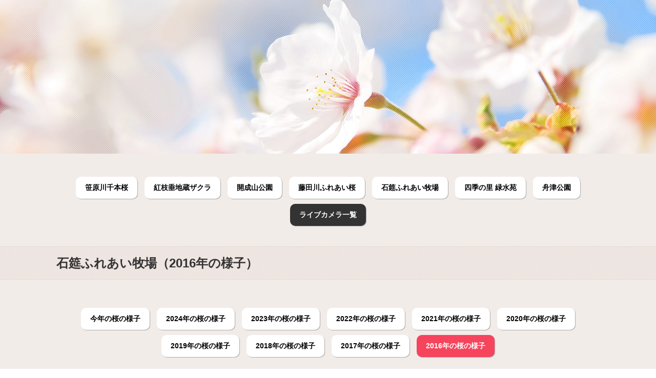

--- FILE ---
content_type: text/html; charset=UTF-8
request_url: https://cam.kanko-koriyama.gr.jp/livecam/?id=isimushiro&yr=2016
body_size: 14354
content:
<!DOCTYPE html>
<!--[if lt IE 7 ]> <html class="ie6" lang="ja" dir="ltr"><![endif]-->
<!--[if IE 7 ]> <html class="ie7" lang="ja" dir="ltr"><![endif]-->
<!--[if IE 8 ]> <html class="ie8" lang="ja" dir="ltr"><![endif]-->
<!--[if IE 9 ]> <html class="ie9" lang="ja" dir="ltr"><![endif]-->
<!--[if (gt IE 9)|!(IE)]><!-->
<html lang="ja" dir="ltr"><!--<![endif]-->
<head>
	<meta charset="utf-8">
	<meta property="og:type" content="article">
	<meta property="og:site_name" content="郡山市観光協会">
	<title>石筵ふれあい牧場（2016年の様子）｜郡山の桜｜郡山市観光協会</title>
	<meta property="og:title" content="石筵ふれあい牧場（2016年の様子）｜郡山の桜">
	<meta name="description" content="たくさんの桜の名所を持つ福島県郡山市。1年でわずかな期間しか楽しめない最高の贅沢を体験してください。" />
	<meta property="og:description" content="たくさんの桜の名所を持つ福島県郡山市。1年でわずかな期間しか楽しめない最高の贅沢を体験してください。">
	<meta name="keywords" content="郡山,福島,桜,さくら,花見,夜桜,名所,ライブカメラ" />
	<meta http-equiv="X-UA-Compatible" content="IE=edge,chrome=1">
	<meta name="viewport" content="width=device-width,initial-scale=1">
	<link rel="shortcut icon" href="../Templates/Images/All/favicon.ico" />
	<link rel="stylesheet" type="text/css" media="screen,tv,projection,print" href="../Templates/StyleSheets/base.css" />
	<script src="//ajax.googleapis.com/ajax/libs/jquery/1.11.0/jquery.min.js"></script>
	<script src="../Templates/JavaScripts/TweenMax.min.js"></script>
	<script src="../Templates/JavaScripts/library.js"></script>
	<script src="../Templates/JavaScripts/owl.carousel.min.js"></script>
	
	<script src="../Templates/JavaScripts/scripts.js"></script>
	<script defer src="../Templates/JavaScripts/lightbox/lightbox.min.js"></script>
	<link rel="stylesheet" type="text/css" media="screen,tv,projection,print" href="../Templates/JavaScripts/lightbox/css/lightbox.css" />
	<!--[if lt IE 9]><script src="../Templates/JavaScripts/html5.js"></script>
	<script src="../Templates/JavaScripts/CSS3/selectivizr.js"></script>
	<script src="../Templates/JavaScripts/CSS3/flexibility.js"></script><![endif]-->
	<!--[if lt IE 9]>
	<script type="text/javascript" src="../Templates/JavaScripts/PIE/PIE_IE678.js"></script>
	<![endif]-->
	<!--[if IE 9]>
	<script type="text/javascript" src="../Templates/JavaScripts/PIE/PIE_IE9.js"></script>
	<![endif]-->
   <!--  Google Tag Manager -->
   <script>
     (function(w,d,s,l,i){w[l]=w[l]||[];w[l].push({'gtm.start':
     new Date().getTime(),event:'gtm.js'});var f=d.getElementsByTagName(s)[0],
     j=d.createElement(s),dl=l!='dataLayer'?'&l='+l:'';j.async=true;j.src=
     'https://www.googletagmanager.com/gtm.js?id='+i+dl;f.parentNode.insertBefore(j,f);
     })(window,document,'script','dataLayer','GTM-TN6N2PR');
   </script>
   <!--  End Google Tag Manager-->
   <!-- Google tag (gtag.js) -->
   <script async src="https://www.googletagmanager.com/gtag/js?id=G-DWJ52KPHB7"></script>
   <script>
     window.dataLayer = window.dataLayer || [];
     function gtag(){dataLayer.push(arguments);}
     gtag('js', new Date());

     gtag('config', 'G-DWJ52KPHB7');
   </script>
</head>

<body id="IN">
<noscript>
<div class="Jsoff">
<p> ※当ホームページでは、JavaScriptを利用しております。<br>現在、表示・一部機能に制限がございます。表示、機能を完全に活用したい場合は、ブラウザのJavaScript機能をオンにしてください。 </p>
</div>
</noscript>

		<!--header id="header">
			<div class="base_width">
				<h1><a href="./index.php">郡山の桜</a></h1>
				<a href="https://www.kanko-koriyama.gr.jp/"><img src="../Templates/Images/All/logo.png" alt="" class="logo"></a>
				<div class="lang"><div id="google_translate_element"></div><script type="text/javascript">
				function googleTranslateElementInit() {
					new google.translate.TranslateElement({ pageLanguage: 'ja', includedLanguages: 'en,ja,ko,zh-CN,zh-TW,de,fr,nl,th,vi', layout: google.translate.TranslateElement.InlineLayout.SIMPLE }, 'google_translate_element');
				}
						</script><script type="text/javascript" src="//translate.google.com/translate_a/element.js?cb=googleTranslateElementInit"></script></div>
						<div class="header_news"><script type="text/javascript" src="https://www.kanko-koriyama.gr.jp/info_header.php" charset="EUC-JP"></script></div>
						<nav id="gnavi">
							<ul>
								<li><a href="https://www.kanko-koriyama.gr.jp/gohun/"><img src="../Templates/Images/All/navi1.png" alt="５分でわかる郡山市"></a></li>
								<li><a href="https://www.kanko-koriyama.gr.jp/access/"><img src="../Templates/Images/All/navi2.png" alt="アクセス情報"></a></li>
								<li><a href="https://www.kanko-koriyama.gr.jp/itiba/index.html"><img src="../Templates/Images/All/navi3.png" alt="特産品・物産品"></a></li>
								<li><a href="https://www.kanko-koriyama.gr.jp/guide/"><img src="../Templates/Images/All/navi4.png" alt="観光案内所"></a></li>
								<li><a href="https://blog.kanko-koriyama.gr.jp/event/"><img src="../Templates/Images/All/navi5.png" alt="イベント情報"></a></li>
								<li><a href="https://www.kanko-koriyama.gr.jp/gallery/"><img src="../Templates/Images/All/navi6.png" alt="ダウンロード"></a></li>
							</ul>
						</nav>
					</div>
					<nav class="snavi">
						<ul class="base_width">
							<li class="c1"><a href="https://www.kanko-koriyama.gr.jp/gohun/"><img src="../Templates/Images/All/spot.png" class="Mg10Right" alt="">郡山市内のスポット紹介</a></li>
							<li class="c2"><a href="https://www.kanko-koriyama.gr.jp/tourism/index1.html">アクティビティ</a></li>
							<li class="c3"><a href="https://www.kanko-koriyama.gr.jp/tourism/index2.html">観光スポット</a></li>
							<li class="c4"><a href="https://www.kanko-koriyama.gr.jp/tourism/index3.html">グルメ・ショップ</a></li>
							<li class="c5"><a href="https://www.kanko-koriyama.gr.jp/tourism/index4.html">宿泊</a></li>
							
							<li class="search">
							<form method="get" action="//www.google.co.jp/search">
								<input type="hidden" name="hl" value="ja" />
								<input type="hidden" name="as_sitesearch" value="www.kanko-koriyama.gr.jp" />
								<input type="text" value="" name="q" placeholder="キーワード検索">
								<input type="submit" name="sa" value="検索" onclick="ga('send', 'event', 'search', 'click');">
							</form>
							</li>
						</ul>
					</nav>
				</header--><!-- /#header-->



<div class="images cam">
	<div class="overlay"></div>
	<!--div class="overlay_k"></div>
	<div class="base_width">
		<div class="balp">
			<div>
			<p class="F-Bold F-Size06 Mg15Bottom lh12">郡山の桜<br>
			ライブカメラ</p>
			<p>郡山市内に咲き誇る<br>
			桜の見どころをお知らせします。</p>
			</div>
		</div>
	</div-->
</div>

<!--div class="pankuzu">
<div class="base_width"><a href="http://www.kanko-koriyama.gr.jp/">郡山へ行こう！</a>　＞　<a href="../index.php">郡山の桜</a>　＞　石筵ふれあい牧場（2016年の様子）</div>
</div-->

<article class="bg">

	<div class="base_width T-Center Pd40Top">
		<a href="?id=sasaharagawa" class="def_button3 Mg5">笹原川千本桜</a>
		<a href="?id=benisidare" class="def_button3 Mg5">紅枝垂地蔵ザクラ</a>
		<a href="?id=kaiseizan" class="def_button3 Mg5">開成山公園</a></li>
		<a href="?id=fujitagawa" class="def_button3 Mg5">藤田川ふれあい桜</a>
		<a href="?id=isimushiro" class="def_button3 Mg5">石筵ふれあい牧場</a>
		<a href="?id=sikinosato" class="def_button3 Mg5">四季の里 緑水苑</a>
		<a href="?id=funatsu" class="def_button3 Mg5">舟津公園</a>
		<a href="../" class="def_button4 Mg5">ライブカメラ一覧</a>
	</div>


	<h1><div class="base_width">石筵ふれあい牧場（2016年の様子）</div></h1>
	
	<div class="base_width Pd50Top Pd50Bottom">
	
	
		<div class="T-Center Mg30Bottom">
			<a href="?id=isimushiro" class="def_button3 Mg5">今年の桜の様子</a>
			<a href="?id=isimushiro&yr=2024" class="def_button3 Mg5">2024年の桜の様子</a>
			<a href="?id=isimushiro&yr=2023" class="def_button3 Mg5">2023年の桜の様子</a>
			<a href="?id=isimushiro&yr=2022" class="def_button3 Mg5">2022年の桜の様子</a>
			<a href="?id=isimushiro&yr=2021" class="def_button3 Mg5">2021年の桜の様子</a>
			<a href="?id=isimushiro&yr=2020" class="def_button3 Mg5">2020年の桜の様子</a>
			<a href="?id=isimushiro&yr=2019" class="def_button3 Mg5">2019年の桜の様子</a>
			<a href="?id=isimushiro&yr=2018" class="def_button3 Mg5">2018年の桜の様子</a>
			<a href="?id=isimushiro&yr=2017" class="def_button3 Mg5">2017年の桜の様子</a>
			<a href="?id=isimushiro&yr=2016" class="def_button2 Mg5">2016年の桜の様子</a>
		</div>
<script src="../Templates/JavaScripts/jquery.infinitescroll.min.js"></script>
<script type="text/javascript">
    $(function() {
		
		$('.livecam_archive').infinitescroll({
			navSelector  : '#page-nav',
			nextSelector : '#page-nav a:first',
			itemSelector : '.archives',
		});
	});
</script>
	
		<div class="livecam_archive">
			<div class="archives">
			
				<div class="box">
					<a href="../archive_2016/isimushiro/ph_201605311200.jpg" data-lightbox="image"><img src="../archive_2016/isimushiro/ph_201605311200.jpg" alt="" width="150" height="113" class="camimg" /></a>
					<p class="date">2016-05-31</p>
				</div>
				
				<div class="box">
					<a href="../archive_2016/isimushiro/ph_201605310530.jpg" data-lightbox="image"><img src="../archive_2016/isimushiro/ph_201605310530.jpg" alt="" width="150" height="113" class="camimg" /></a>
					<p class="date">2016-05-31</p>
				</div>
				
				<div class="box">
					<a href="../archive_2016/isimushiro/ph_201605301800.jpg" data-lightbox="image"><img src="../archive_2016/isimushiro/ph_201605301800.jpg" alt="" width="150" height="113" class="camimg" /></a>
					<p class="date">2016-05-30</p>
				</div>
				
				<div class="box">
					<a href="../archive_2016/isimushiro/ph_201605301200.jpg" data-lightbox="image"><img src="../archive_2016/isimushiro/ph_201605301200.jpg" alt="" width="150" height="113" class="camimg" /></a>
					<p class="date">2016-05-30</p>
				</div>
				
				<div class="box">
					<a href="../archive_2016/isimushiro/ph_201605300530.jpg" data-lightbox="image"><img src="../archive_2016/isimushiro/ph_201605300530.jpg" alt="" width="150" height="113" class="camimg" /></a>
					<p class="date">2016-05-30</p>
				</div>
				
				<div class="box">
					<a href="../archive_2016/isimushiro/ph_201605291800.jpg" data-lightbox="image"><img src="../archive_2016/isimushiro/ph_201605291800.jpg" alt="" width="150" height="113" class="camimg" /></a>
					<p class="date">2016-05-29</p>
				</div>
				
				<div class="box">
					<a href="../archive_2016/isimushiro/ph_201605291200.jpg" data-lightbox="image"><img src="../archive_2016/isimushiro/ph_201605291200.jpg" alt="" width="150" height="113" class="camimg" /></a>
					<p class="date">2016-05-29</p>
				</div>
				
				<div class="box">
					<a href="../archive_2016/isimushiro/ph_201605290530.jpg" data-lightbox="image"><img src="../archive_2016/isimushiro/ph_201605290530.jpg" alt="" width="150" height="113" class="camimg" /></a>
					<p class="date">2016-05-29</p>
				</div>
				
				<div class="box">
					<a href="../archive_2016/isimushiro/ph_201605281800.jpg" data-lightbox="image"><img src="../archive_2016/isimushiro/ph_201605281800.jpg" alt="" width="150" height="113" class="camimg" /></a>
					<p class="date">2016-05-28</p>
				</div>
				
				<div class="box">
					<a href="../archive_2016/isimushiro/ph_201605281200.jpg" data-lightbox="image"><img src="../archive_2016/isimushiro/ph_201605281200.jpg" alt="" width="150" height="113" class="camimg" /></a>
					<p class="date">2016-05-28</p>
				</div>
				
			</div><!--/.archives -->
		
			<div id="page-nav" class="Clear"><a href="?id=isimushiro&yr=2016&no=2" class="def_button2">もっと見る</a></div>
		</div><!--/.livecam_archive -->
		
		
	</div><!--/.base_width-->
	
</article>
	


<!--section class="links">
	<!--div class="base_width">
		<h2 class="T-Center"><img src="../Templates/Images/TopPage/link.png" alt="" class="Mg10Bottom"><br>広告・関連リンク</h2>
		<script language="JavaScript" src="../Templates/JavaScripts/banner.js"></script>
	</div-->
</section-->


<footer id="footer">
	<div class="base_width">
		<div class="flexbox Mg30Bottom">
			<!--div class="cell">
				<ul>
					<li><a href="https://www.kanko-koriyama.gr.jp/pamphlet/individual/">観光パンフレットお申し込み</a></li>
					<li><a href="https://www.kanko-koriyama.gr.jp/site/information.html">情報公開</a></li>
					<li><a href="https://www.kanko-koriyama.gr.jp/site/privacy.html">個人情報保護方針</a></li>
					<li><a href="https://www.kanko-koriyama.gr.jp/members/info.html">協会会員募集</a></li>
				</ul>
			</div-->
			<!--div class="cell" style="width:42%">
				<p align="right"><a href="https://www.kanko-koriyama.gr.jp/Form/inquiry.php"><img src="../Templates/Images/All/footer_tel.png" alt=""></a></p>
			</div-->
		</div>
	</div>
	<div class="copy">
		<!--div class="base_width">
			（一社）郡山市観光協会<br>
			〒963-8001　郡山市大町一丁目3番15号　ラ・プラド2階
			　<br class="sptrigger">TEL 024-954-8922 ／ FAX 024-954-8923
			<p id="pagetop"><a href="#TOP">PAGE TOP</a></p>
		</div-->
	</div>
</footer><!-- /#footer-->
<!-- EBiS tag version4.10 start -->
<script type="text/javascript">
	(function(a,d,e,b,i,s){ window[i]=window[i]||[];var f=function(a,d,e,b,i,s){
		var o=a.getElementsByTagName(d)[0],h=a.createElement(d),t='text/javascript';
		h.type=t;h.async=e;h.onload=function(){ window[i].init(
			{ argument:s, auto:true }
		);};h._p=o;return h;},h=f(a,d,e,b,i,s),l='//taj',j=b+s+'/cmt.js';h.src=l+'1.'+j;
		h._p.parentNode.insertBefore(h,h._p);h.onerror=function(k){k=f(a,d,e,b,i,s);
		k.src=l+'2.'+j;k._p.parentNode.insertBefore(k,k._p);};
	})(document,'script',true,'ebis.ne.jp/','ebis','4bvtKBtV');
</script>
<!-- EBiS tag end -->

</body>
</html>


--- FILE ---
content_type: text/css
request_url: https://cam.kanko-koriyama.gr.jp/Templates/StyleSheets/base.css
body_size: 64007
content:
body{font:13px/1.231 arial,helvetica,clean,sans-serif;*font-size:small;*font:x-small}table{font-size:inherit;font:100%}pre,code,kbd,samp,tt{font-family:monospace;*font-size:108%;line-height:100%}html>body{font-size/*\**/:small\9}html,body,div,span,applet,object,iframe,h1,h2,h3,h4,h5,h6,p,a,abbr,acronym,address,big,cite,code,del,dfn,em,i,font,img,ins,q,s,small,strike,sub,var,dl,dt,dd,ol,ul,li,fieldset,form,label,legend,table,caption,tbody,tfoot,thead{margin:0;padding:0;border:0;outline:0;font-weight:inherit;font-style:normal;font-family:inherit;font-family:"Helvetica Neue",Helvetica,Arial,Verdana,"ヒラギノ角ゴ ProN W3","Hiragino Kaku Gothic ProN","メイリオ",Meiryo,"ＭＳ Ｐゴシック","MS PGothic",sans-serif;line-break:strict;word-break:normal;-webkit-box-sizing:border-box;-moz-box-sizing:border-box;-o-box-sizing:border-box;-ms-box-sizing:border-box;box-sizing:border-box}html{overflow-y:scroll}body{line-height:1.5em}h1,h2,h3,h4,h5,h6{font-size:100%}:focus{outline:0}caption,th,td{font-weight:normal}ol,ul{list-style:none}input,textarea,select,button{font-size:100%;font-family:inherit;-webkit-box-sizing:border-box;-moz-box-sizing:border-box;-o-box-sizing:border-box;-ms-box-sizing:border-box;box-sizing:border-box}select{margin:inherit}a{color:#000;text-decoration:none}a:link{color:#000;text-decoration:none}a:visited{color:#000}a:active{color:#f6445d}a:hover{color:#f6445d}img{-ms-interpolation-mode:bicubic;border:0}pre{margin:1.5em 25px;padding:1em;overflow:scroll;line-height:1.9}kbd{background-color:#f5f5f5;text-transform:uppercase;padding:0 0.4em;border:1px solid #6a8eaa}article,aside,details,figcaption,figure,footer,header,hgroup,nav,section,summary{display:block;-webkit-box-sizing:border-box;-moz-box-sizing:border-box;-o-box-sizing:border-box;-ms-box-sizing:border-box;box-sizing:border-box}audio,canvas,video{display:inline-block}audio:not([controls]){display:none;height:0}[hidden]{display:none}.F-Bold{font-weight:bold}.F-Right{float:right}.F-Left{float:left}.F-Red{color:#ff0000}.F-Red2{color:#c00000 !important}.F-Beige{color:#664D44}.F-Green{color:#7ab747}.F-Blue{color:#3366cc}.F-Gray{color:#666}.F-Tya{color:#7a4714}.F-White{color:#fff}.F-Black{color:#000}.F-Pink{color:#ff6666}.F-Orange{color:#ff6600}.B-Red{background:#ffd9da}.B-Pink{background:#fcc}.B-Orange{background:#ffcc99}.B-Green{background:#cce6b3}.B-Blue{background:#c0e6e6}.F-Size-05{font-size:62%}.F-Size-04{font-size:70%}.F-Size-03{font-size:77%}.F-Size-02{font-size:85%}.F-Size-01{font-size:93%}.F-Size01{font-size:108%}.F-Size02{font-size:116%}.F-Size03{font-size:124%}.F-Size04{font-size:139%}.F-Size05{font-size:154%}.F-Size06{font-size:185%}.F-Size07{font-size:216%}.F-Size08{font-size:231%}.Mg5{margin:5px !important}.Mg5Top{margin-top:5px !important}.Mg5Right{margin-right:5px !important}.Mg5Bottom{margin-bottom:5px !important}.Mg5Left{margin-left:5px !important}.Pd5{padding:5px !important}.Pd5Top{padding-top:5px !important}.Pd5Right{padding-right:5px !important}.Pd5Bottom{padding-bottom:5px !important}.Pd5Left{padding-left:5px !important}.Mg-5{margin:-5px !important}.Mg-5Top{margin-top:-5px !important}.Mg-5Right{margin-right:-5px !important}.Mg-5Bottom{margin-bottom:-5px !important}.Mg-5Left{margin-left:-5px !important}.Pd-5{padding:-5px !important}.Pd-5Top{padding-top:-5px !important}.Pd-5Right{padding-right:-5p !important x}.Pd-5Bottom{padding-bottom:-5px !important}.Pd-5Left{padding-left:-5px !important}.Mg10{margin:10px !important}.Mg10Top{margin-top:10px !important}.Mg10Right{margin-right:10px !important}.Mg10Bottom{margin-bottom:10px !important}.Mg10Left{margin-left:10px !important}.Pd10{padding:10px !important}.Pd10Top{padding-top:10px !important}.Pd10Right{padding-right:10px !important}.Pd10Bottom{padding-bottom:10px !important}.Pd10Left{padding-left:10px !important}.Mg-10{margin:-10px !important}.Mg-10Top{margin-top:-10px !important}.Mg-10Right{margin-right:-10px !important}.Mg-10Bottom{margin-bottom:-10px !important}.Mg-10Left{margin-left:-10px !important}.Pd-10{padding:-10px !important}.Pd-10Top{padding-top:-10px !important}.Pd-10Right{padding-right:-10p !important x}.Pd-10Bottom{padding-bottom:-10px !important}.Pd-10Left{padding-left:-10px !important}.Mg15{margin:15px !important}.Mg15Top{margin-top:15px !important}.Mg15Right{margin-right:15px !important}.Mg15Bottom{margin-bottom:15px !important}.Mg15Left{margin-left:15px !important}.Pd15{padding:15px !important}.Pd15Top{padding-top:15px !important}.Pd15Right{padding-right:15px !important}.Pd15Bottom{padding-bottom:15px !important}.Pd15Left{padding-left:15px !important}.Mg-15{margin:-15px !important}.Mg-15Top{margin-top:-15px !important}.Mg-15Right{margin-right:-15px !important}.Mg-15Bottom{margin-bottom:-15px !important}.Mg-15Left{margin-left:-15px !important}.Pd-15{padding:-15px !important}.Pd-15Top{padding-top:-15px !important}.Pd-15Right{padding-right:-15p !important x}.Pd-15Bottom{padding-bottom:-15px !important}.Pd-15Left{padding-left:-15px !important}.Mg20{margin:20px !important}.Mg20Top{margin-top:20px !important}.Mg20Right{margin-right:20px !important}.Mg20Bottom{margin-bottom:20px !important}.Mg20Left{margin-left:20px !important}.Pd20{padding:20px !important}.Pd20Top{padding-top:20px !important}.Pd20Right{padding-right:20px !important}.Pd20Bottom{padding-bottom:20px !important}.Pd20Left{padding-left:20px !important}.Mg-20{margin:-20px !important}.Mg-20Top{margin-top:-20px !important}.Mg-20Right{margin-right:-20px !important}.Mg-20Bottom{margin-bottom:-20px !important}.Mg-20Left{margin-left:-20px !important}.Pd-20{padding:-20px !important}.Pd-20Top{padding-top:-20px !important}.Pd-20Right{padding-right:-20p !important x}.Pd-20Bottom{padding-bottom:-20px !important}.Pd-20Left{padding-left:-20px !important}.Mg25{margin:25px !important}.Mg25Top{margin-top:25px !important}.Mg25Right{margin-right:25px !important}.Mg25Bottom{margin-bottom:25px !important}.Mg25Left{margin-left:25px !important}.Pd25{padding:25px !important}.Pd25Top{padding-top:25px !important}.Pd25Right{padding-right:25px !important}.Pd25Bottom{padding-bottom:25px !important}.Pd25Left{padding-left:25px !important}.Mg-25{margin:-25px !important}.Mg-25Top{margin-top:-25px !important}.Mg-25Right{margin-right:-25px !important}.Mg-25Bottom{margin-bottom:-25px !important}.Mg-25Left{margin-left:-25px !important}.Pd-25{padding:-25px !important}.Pd-25Top{padding-top:-25px !important}.Pd-25Right{padding-right:-25p !important x}.Pd-25Bottom{padding-bottom:-25px !important}.Pd-25Left{padding-left:-25px !important}.Mg30{margin:30px !important}.Mg30Top{margin-top:30px !important}.Mg30Right{margin-right:30px !important}.Mg30Bottom{margin-bottom:30px !important}.Mg30Left{margin-left:30px !important}.Pd30{padding:30px !important}.Pd30Top{padding-top:30px !important}.Pd30Right{padding-right:30px !important}.Pd30Bottom{padding-bottom:30px !important}.Pd30Left{padding-left:30px !important}.Mg-30{margin:-30px !important}.Mg-30Top{margin-top:-30px !important}.Mg-30Right{margin-right:-30px !important}.Mg-30Bottom{margin-bottom:-30px !important}.Mg-30Left{margin-left:-30px !important}.Pd-30{padding:-30px !important}.Pd-30Top{padding-top:-30px !important}.Pd-30Right{padding-right:-30p !important x}.Pd-30Bottom{padding-bottom:-30px !important}.Pd-30Left{padding-left:-30px !important}.Mg35{margin:35px !important}.Mg35Top{margin-top:35px !important}.Mg35Right{margin-right:35px !important}.Mg35Bottom{margin-bottom:35px !important}.Mg35Left{margin-left:35px !important}.Pd35{padding:35px !important}.Pd35Top{padding-top:35px !important}.Pd35Right{padding-right:35px !important}.Pd35Bottom{padding-bottom:35px !important}.Pd35Left{padding-left:35px !important}.Mg-35{margin:-35px !important}.Mg-35Top{margin-top:-35px !important}.Mg-35Right{margin-right:-35px !important}.Mg-35Bottom{margin-bottom:-35px !important}.Mg-35Left{margin-left:-35px !important}.Pd-35{padding:-35px !important}.Pd-35Top{padding-top:-35px !important}.Pd-35Right{padding-right:-35p !important x}.Pd-35Bottom{padding-bottom:-35px !important}.Pd-35Left{padding-left:-35px !important}.Mg40{margin:40px !important}.Mg40Top{margin-top:40px !important}.Mg40Right{margin-right:40px !important}.Mg40Bottom{margin-bottom:40px !important}.Mg40Left{margin-left:40px !important}.Pd40{padding:40px !important}.Pd40Top{padding-top:40px !important}.Pd40Right{padding-right:40px !important}.Pd40Bottom{padding-bottom:40px !important}.Pd40Left{padding-left:40px !important}.Mg-40{margin:-40px !important}.Mg-40Top{margin-top:-40px !important}.Mg-40Right{margin-right:-40px !important}.Mg-40Bottom{margin-bottom:-40px !important}.Mg-40Left{margin-left:-40px !important}.Pd-40{padding:-40px !important}.Pd-40Top{padding-top:-40px !important}.Pd-40Right{padding-right:-40p !important x}.Pd-40Bottom{padding-bottom:-40px !important}.Pd-40Left{padding-left:-40px !important}.Mg45{margin:45px !important}.Mg45Top{margin-top:45px !important}.Mg45Right{margin-right:45px !important}.Mg45Bottom{margin-bottom:45px !important}.Mg45Left{margin-left:45px !important}.Pd45{padding:45px !important}.Pd45Top{padding-top:45px !important}.Pd45Right{padding-right:45px !important}.Pd45Bottom{padding-bottom:45px !important}.Pd45Left{padding-left:45px !important}.Mg-45{margin:-45px !important}.Mg-45Top{margin-top:-45px !important}.Mg-45Right{margin-right:-45px !important}.Mg-45Bottom{margin-bottom:-45px !important}.Mg-45Left{margin-left:-45px !important}.Pd-45{padding:-45px !important}.Pd-45Top{padding-top:-45px !important}.Pd-45Right{padding-right:-45p !important x}.Pd-45Bottom{padding-bottom:-45px !important}.Pd-45Left{padding-left:-45px !important}.Mg50{margin:50px !important}.Mg50Top{margin-top:50px !important}.Mg50Right{margin-right:50px !important}.Mg50Bottom{margin-bottom:50px !important}.Mg50Left{margin-left:50px !important}.Pd50{padding:50px !important}.Pd50Top{padding-top:50px !important}.Pd50Right{padding-right:50px !important}.Pd50Bottom{padding-bottom:50px !important}.Pd50Left{padding-left:50px !important}.Mg-50{margin:-50px !important}.Mg-50Top{margin-top:-50px !important}.Mg-50Right{margin-right:-50px !important}.Mg-50Bottom{margin-bottom:-50px !important}.Mg-50Left{margin-left:-50px !important}.Pd-50{padding:-50px !important}.Pd-50Top{padding-top:-50px !important}.Pd-50Right{padding-right:-50p !important x}.Pd-50Bottom{padding-bottom:-50px !important}.Pd-50Left{padding-left:-50px !important}.Posi{position:relative}.Posii{position:absolute;top:0;left:0}.Left{float:left}.Right{float:right}.Clear{clear:both}.None{display:none}.clearfix{min-height:1px;_height:1%}.clearfix:before,.clearfix:after{content:".";display:block;clear:both;height:0;visibility:hidden}.owl-carousel .animated{-webkit-animation-duration:1000ms;animation-duration:1000ms;-webkit-animation-fill-mode:both;animation-fill-mode:both}.owl-carousel .owl-animated-in{z-index:0}.owl-carousel .owl-animated-out{z-index:1}.owl-carousel .fadeOut{-webkit-animation-name:fadeOut;animation-name:fadeOut}@-webkit-keyframes fadeOut{0%{opacity:1}100%{opacity:0}}@keyframes fadeOut{0%{opacity:1}100%{opacity:0}}.owl-height{-webkit-transition:height 500ms ease-in-out;-moz-transition:height 500ms ease-in-out;-ms-transition:height 500ms ease-in-out;-o-transition:height 500ms ease-in-out;transition:height 500ms ease-in-out}.owl-carousel{display:none;width:100%;-webkit-tap-highlight-color:transparent;position:relative;z-index:1}.owl-carousel .owl-stage{position:relative;-ms-touch-action:pan-Y}.owl-carousel .owl-stage:after{content:".";display:block;clear:both;visibility:hidden;line-height:0;height:0}.owl-carousel .owl-stage-outer{position:relative;overflow:hidden;padding-top:33px;padding-bottom:10px;-webkit-transform:translate3d(0px, 0px, 0px)}.owl-carousel .owl-controls .owl-nav .owl-prev,.owl-carousel .owl-controls .owl-nav .owl-next,.owl-carousel .owl-controls .owl-dot{cursor:pointer;cursor:hand;-webkit-user-select:none;-khtml-user-select:none;-moz-user-select:none;-ms-user-select:none;user-select:none}.owl-carousel .owl-controls .owl-nav .owl-prev,.owl-carousel .owl-controls .owl-nav .owl-next{position:absolute;text-indent:100%;overflow:hidden;top:44%}.owl-carousel .owl-controls .owl-nav .owl-prev:hover,.owl-carousel .owl-controls .owl-nav .owl-next:hover{-webkit-opacity:0.7;-moz-opacity:0.7;-o-opacity:0.7;-ms-filter:"alpha(opacity=70)";opacity:0.7;filter:alpha(opacity=70);zoom:1}.owl-carousel .owl-controls .owl-nav .owl-prev{background:url(../Images/All/prev.png);width:44px;height:67px;left:-40px}.owl-carousel .owl-controls .owl-nav .owl-next{background:url(../Images/All/next.png);width:44px;height:67px;right:-40px}.owl-carousel.owl-loaded{display:block}.owl-carousel.owl-loading{opacity:0;display:block}.owl-carousel.owl-hidden{opacity:0}.owl-carousel .owl-refresh .owl-item{display:none}.owl-carousel .owl-item{position:relative;min-height:1px;float:left;-webkit-backface-visibility:hidden;-webkit-tap-highlight-color:transparent;-webkit-touch-callout:none;-webkit-user-select:none;-moz-user-select:none;-ms-user-select:none;user-select:none}.owl-carousel .owl-item img{display:block;-webkit-transform-style:preserve-3d}.owl-carousel.owl-text-select-on .owl-item{-webkit-user-select:auto;-moz-user-select:auto;-ms-user-select:auto;user-select:auto}.owl-carousel .owl-grab{cursor:move;cursor:-webkit-grab;cursor:-o-grab;cursor:-ms-grab;cursor:grab}.owl-carousel.owl-rtl{direction:rtl}.owl-carousel.owl-rtl .owl-item{float:right}.no-js .owl-carousel{display:block}.owl-carousel .owl-item .owl-lazy{opacity:0;-webkit-transition:opacity 400ms ease;-moz-transition:opacity 400ms ease;-ms-transition:opacity 400ms ease;-o-transition:opacity 400ms ease;transition:opacity 400ms ease}.owl-carousel .owl-item img{transform-style:preserve-3d}.owl-carousel .owl-video-wrapper{position:relative;height:100%;background:#000}.owl-carousel .owl-video-play-icon{position:absolute;height:80px;width:80px;left:50%;top:50%;margin-left:-40px;margin-top:-40px;cursor:pointer;z-index:1;-webkit-backface-visibility:hidden;-webkit-transition:scale 100ms ease;-moz-transition:scale 100ms ease;-ms-transition:scale 100ms ease;-o-transition:scale 100ms ease;transition:scale 100ms ease}.owl-carousel .owl-video-play-icon:hover{-webkit-transition:scale(1.3, 1.3);-moz-transition:scale(1.3, 1.3);-ms-transition:scale(1.3, 1.3);-o-transition:scale(1.3, 1.3);transition:scale(1.3, 1.3)}.owl-carousel .owl-video-playing .owl-video-tn,.owl-carousel .owl-video-playing .owl-video-play-icon{display:none}.owl-carousel .owl-video-tn{opacity:0;height:100%;background-position:center center;background-repeat:no-repeat;-webkit-background-size:contain;-moz-background-size:contain;-o-background-size:contain;background-size:contain;-webkit-transition:opacity 400ms ease;-moz-transition:opacity 400ms ease;-ms-transition:opacity 400ms ease;-o-transition:opacity 400ms ease;transition:opacity 400ms ease}.owl-carousel .owl-video-frame{position:relative;z-index:1}.pctrigger{display:block !important}.sptrigger{display:none !important}img{vertical-align:middle;max-width:100%}a{text-decoration:none}article{font-size:108%}.base_width{width:auto;max-width:1060px;margin:auto;position:relative}.Jsoff{background:#fcc;text-align:center;color:#F00;font-weight:bold;padding:10px;position:relative;z-index:10;-webkit-opacity:0.7;-moz-opacity:0.7;-o-opacity:0.7;-ms-filter:"alpha(opacity=70)";opacity:0.7;filter:alpha(opacity=70);zoom:1}#header{position:relative;z-index:10;height:180px;background:#f6445d}#header h1{display:none}#header .logo{float:left;margin-right:40px;margin-top:-5px;margin-left:-10px}#header .header_news{float:left;padding-top:20px;margin-bottom:25px}#header .header_news a{color:#000}#header .header_news a:hover{text-decoration:underline}#header .header_news a img{margin-right:15px}#header .lang{float:right;padding-top:20px;margin-bottom:20px;min-height:47px;border:1px solid #f6445d}#gnavi{float:left;width:840px}#gnavi .snavi{display:none}#gnavi ul{display:table;border-collapse:collapse;border-right:1px solid #f87386;width:100%}#gnavi ul li{text-align:center;border-left:1px solid #f87386;display:table-cell;width:16%}#gnavi ul li a{display:block;padding:10px;-webkit-transition:0.2s ease-out;-moz-transition:0.2s ease-out;-o-transition:0.2s ease-out;-ms-transition:0.2s ease-out;transition:0.2s ease-out}#gnavi ul li a:hover{-webkit-opacity:0.7;-moz-opacity:0.7;-o-opacity:0.7;-ms-filter:"alpha(opacity=70)";opacity:0.7;filter:alpha(opacity=70);zoom:1}.snavi{background:url(../Images/All/overlays/alpha_w.png);width:100%;position:absolute;top:180px;left:0}.snavi ul{white-space:nowrap}.snavi ul li{padding-top:15px;padding-bottom:15px;display:inline-block}.snavi ul li a{display:block;background:#fff;-webkit-border-radius:10px;-moz-border-radius:10px;-o-border-radius:10px;-ms-border-radius:10px;border-radius:10px;-webkit-box-shadow:1px 1px 1px #aaa;-moz-box-shadow:1px 1px 1px #aaa;-o-box-shadow:1px 1px 1px #aaa;-ms-box-shadow:1px 1px 1px #aaa;box-shadow:1px 1px 1px #aaa;padding:10px 18px;font-weight:bold;font-size:116%}.snavi ul .c1 a{color:#fff;background:#333}.snavi ul .c1 a:hover{background:#444}.snavi ul .c2 a{color:#f6445d}.snavi ul .c2 a:hover{background:#f6445d;color:#fff}.snavi ul .c3 a{color:#999966}.snavi ul .c3 a:hover{background:#999966;color:#fff}.snavi ul .c4 a{color:#ff6600}.snavi ul .c4 a:hover{background:#ff6600;color:#fff}.snavi ul .c5 a{color:#00c0c0}.snavi ul .c5 a:hover{background:#00c0c0;color:#fff}.snavi ul .c6 a{color:#996633}.snavi ul .c6 a:hover{background:#996633;color:#fff}.snavi ul .c7 a{color:#ff9900}.snavi ul .c7 a:hover{background:#ff9900;color:#fff}.snavi ul .c8 a{color:#3399cc}.snavi ul .c8 a:hover{background:#3399cc;color:#fff}.snavi ul .c9 a{color:#9933cc}.snavi ul .c9 a:hover{background:#9933cc;color:#fff}.snavi ul .c10 a{color:#cc3399}.snavi ul .c10 a:hover{background:#cc3399;color:#fff}.snavi ul .c11{float:right}.snavi ul .c11 a{padding:10px 0 0 0;text-align:right;background:none;box-shadow:none}.snavi ul .c11 a:hover{-webkit-opacity:0.7;-moz-opacity:0.7;-o-opacity:0.7;-ms-filter:"alpha(opacity=70)";opacity:0.7;filter:alpha(opacity=70);zoom:1}#footer ul li{display:inline-block;width:24%;margin-bottom:20px}#footer .copy{color:#fff;padding:15px 0;background:#333}.links{padding:40px 0 60px;overflow:hidden}.links h2{font-size:154%;font-weight:bold;color:#333;margin-bottom:15px}.links .items{text-align:center}.links .items li{display:inline-block}.links a:hover img{-webkit-opacity:0.7;-moz-opacity:0.7;-o-opacity:0.7;-ms-filter:"alpha(opacity=70)";opacity:0.7;filter:alpha(opacity=70);zoom:1}#TOP .search{background:url(../Images/All/overlays/alpha_w.png);width:100%;text-align:center;padding:10px}#TOP .search input[type^=text]{border:1px solid #ccc;background:#fff url(../Images/All/search2.png) 5px 10px no-repeat;-webkit-border-radius:5px;-moz-border-radius:5px;-o-border-radius:5px;-ms-border-radius:5px;border-radius:5px;padding:10px 10px 10px 30px}#TOP .search input[type^=submit]{-webkit-border-radius:5px;-moz-border-radius:5px;-o-border-radius:5px;-ms-border-radius:5px;border-radius:5px;padding:8px 20px;color:#fff;border:0;cursor:pointer;background:#333}#TOP .search input[type^=submit]:hover{background:#000}#TOP .images{margin-bottom:65px;position:relative;padding-top:110px;background:url(../Images/TopPage/main.jpg) center center no-repeat;background-size:cover}#TOP .images .overlay{position:absolute;top:0;left:0;width:100%;height:100%;min-height:100%;min-width:100%;background:url(../Images/All/bg.png);z-index:0}#TOP .images .flexbox{position:relative;z-index:5}#TOP .images .slide img{width:100%}#TOP .images .slthumb{position:relative;top:-20px}#TOP .images .slthumb img{width:75px;margin-right:5px;border:2px solid #fff}#TOP .images .slthumb .active img{border:2px solid #f6445d}#TOP .images .gohun{width:270px;display:inline-block;margin-left:40px;background:#f6445d}#TOP .images .gohun .icon{position:relative;left:-24px;top:-20px}#TOP .images .gohun .title{position:relative;top:-12px;left:-12px}#TOP .images .gohun .image{margin-top:-25px}#TOP .images .gohun ul{width:100%}#TOP .images .gohun ul li{vertical-align:top;display:table;float:left;width:50%}#TOP .images .gohun ul li a{height:70px;text-align:center;background:#f6445d;color:#fff;display:table-cell;vertical-align:middle;border-right:1px solid #e0283b;border-bottom:1px solid #e0283b;border-left:1px solid #ec7a8a;border-top:1px solid #ec7a8a}#TOP .images .gohun ul li a:hover{background:#bd2338}#TOP h1{display:none}#TOP .information{margin-bottom:30px}#TOP .information .title{min-height:1px;_height:1%;border-bottom:1px solid #ccc;margin-bottom:15px;padding-bottom:10px}#TOP .information .title:before,#TOP .information .title:after{content:".";display:block;clear:both;height:0;visibility:hidden}#TOP .information .title h2{float:left;background:url(../Images/TopPage/i.png) 0 center no-repeat;padding:10px 10px 10px 40px;font-size:170%;font-weight:bold;-webkit-text-shadow:1px 1px 0 #ddd;-moz-text-shadow:1px 1px 0 #ddd;-o-text-shadow:1px 1px 0 #ddd;-ms-text-shadow:1px 1px 0 #ddd;text-shadow:1px 1px 0 #ddd}#TOP .information .title ul{float:right}#TOP .information .title ul li{padding-top:15px;padding-bottom:15px;display:inline-block;background:#f5f5f5;-webkit-border-radius:10px;-moz-border-radius:10px;-o-border-radius:10px;-ms-border-radius:10px;border-radius:10px;-webkit-box-shadow:1px 1px 1px #aaa;-moz-box-shadow:1px 1px 1px #aaa;-o-box-shadow:1px 1px 1px #aaa;-ms-box-shadow:1px 1px 1px #aaa;box-shadow:1px 1px 1px #aaa;padding:10px 18px;cursor:pointer}#TOP .information .title ul li:hover{color:#f6445d}#TOP .information .title ul li.active{font-weight:bold;color:#f6445d}#TOP .information .tabs_content{margin-bottom:30px}#TOP .information .tabs_content div{display:none}#TOP .information .tabs_content .active{display:block}#TOP .information .tabs_content ul li{border-bottom:1px solid #ccc}#TOP .information .tabs_content ul li a{display:table;width:100%}#TOP .information .tabs_content ul li a span{display:table-cell;padding:10px  0;vertical-align:top}#TOP .information .tabs_content ul li a .cat{width:13%}#TOP .information .tabs_content ul li a .cat i{margin-top:5px;margin-right:15px;white-space:nowrap;font-style:normal;background:#333;-webkit-border-radius:5px;-moz-border-radius:5px;-o-border-radius:5px;-ms-border-radius:5px;border-radius:5px;padding:5px 10px;color:#fff;display:inline-block}#TOP .unemeblog{margin-bottom:60px}#TOP .unemeblog .entry{text-align:left;margin-bottom:15px;position:relative;width:270px;margin-left:40px;background:#f2ece9}#TOP .unemeblog .entry .image{width:100%;margin-top:20px}#TOP .unemeblog .entry .date{background:#33cccc;color:#fff;text-align:center;padding:10px;line-height:1.3em;-webkit-border-radius:100px;-moz-border-radius:100px;-o-border-radius:100px;-ms-border-radius:100px;border-radius:100px;display:inline-block;position:absolute;right:-10px;top:40px}#TOP .unemeblog .entry .body{padding:10px}#TOP .unemeblog .entry .body h3{color:#f6445d;margin-bottom:10px;font-weight:bold}#TOP .unemeblog .log{margin-left:40px}#TOP .osusume{background:#f2ece9;padding:40px 0 60px;overflow:hidden}#TOP .osusume .items{padding:33px 0 0 0;text-align:center}#TOP .osusume .items .item{text-align:left;width:230px;display:inline-block;vertical-align:top;background:#fff;position:relative;-webkit-box-shadow:0 0 5px #aaa;-moz-box-shadow:0 0 5px #aaa;-o-box-shadow:0 0 5px #aaa;-ms-box-shadow:0 0 5px #aaa;box-shadow:0 0 5px #aaa}#TOP .osusume .items .item a{display:block;border:1px solid #fff;color:#000}#TOP .osusume .items .item a:hover{border:1px solid #f6445d}#TOP .osusume .items .item h3{border-left:2px solid #f6445d;padding:15px 15px 12px 15px;color:#f6445d;font-weight:bold;font-size:116%}#TOP .osusume .items .item .text{margin:10px 17px;border-bottom:1px solid #ccc;font-size:85%;padding-bottom:10px}#TOP .osusume .items .item .link{margin:10px 17px}#TOP .osusume .items .item .icon{position:absolute;left:5px;top:-33px;z-index:1}#IN article{min-height:1px;_height:1%;line-height:1.7em;color:#000;position:relative}#IN article:before,#IN article:after{content:".";display:block;clear:both;height:0;visibility:hidden}#IN article h1{margin-top:35px;font-size:170%;color:#333;background:url(../Images/All/bg2.gif);border-bottom:1px solid #e6dad5;border-top:1px solid #e6dad5;padding:20px 0;-webkit-text-shadow:1px 1px 0 #e6dad5;-moz-text-shadow:1px 1px 0 #e6dad5;-o-text-shadow:1px 1px 0 #e6dad5;-ms-text-shadow:1px 1px 0 #e6dad5;text-shadow:1px 1px 0 #e6dad5;font-weight:bold}#IN article h2{font-weight:bold}#IN article h3,#IN article .h3{margin-top:25px;color:#333;font-size:108%;margin-bottom:15px;background:url(../Images/All/bg2.gif);border-bottom:1px solid #e6dad5;border-top:1px solid #e6dad5;padding:10px 10px;-webkit-text-shadow:1px 1px 0 #e6dad5;-moz-text-shadow:1px 1px 0 #e6dad5;-o-text-shadow:1px 1px 0 #e6dad5;-ms-text-shadow:1px 1px 0 #e6dad5;text-shadow:1px 1px 0 #e6dad5;font-weight:bold;clear:both}#IN article h4,#IN article .h4{background:url(../Images/All/Icon/li01.png) left top 3px no-repeat;font-size:108%;padding-left:25px;font-weight:bold;color:#00b3b3;-webkit-text-shadow:1px 1px 0 #ddd;-moz-text-shadow:1px 1px 0 #ddd;-o-text-shadow:1px 1px 0 #ddd;-ms-text-shadow:1px 1px 0 #ddd;text-shadow:1px 1px 0 #ddd;border-bottom:1px dotted #ccc;padding-bottom:5px;margin-bottom:5px}#IN article .m3{color:#fff;-webkit-border-radius:10px;-moz-border-radius:10px;-o-border-radius:10px;-ms-border-radius:10px;border-radius:10px;border-bottom:1px solid #fff;background:#f6445d;padding:15px 15px;margin-bottom:20px;font-weight:bold;font-size:139%}#IN article a{color:#f6445d}#IN article a:hover{text-decoration:underline}#IN article ol li{list-style:decimal;margin-left:25px;border-bottom:1px dotted #ccc;padding-bottom:5px;margin-bottom:5px}#IN article ul li{background:url(../Images/All/Icon/li01.png) left top 3px no-repeat;padding-left:25px;margin-left:25px;border-bottom:1px dotted #ccc;padding-bottom:5px;margin-bottom:5px}#IN .snavi ul li a{padding:10px 10px}#IN .snavi ul .c11{display:none}#IN .search{padding:5px 0 5px 8px;margin:5px 0 5px 8px;border-left:1px dotted #aaa}#IN .search input[type^=text]{width:180px;border:1px solid #ccc;background:#fff url(../Images/All/search2.png) 5px 10px no-repeat;-webkit-border-radius:5px;-moz-border-radius:5px;-o-border-radius:5px;-ms-border-radius:5px;border-radius:5px;padding:10px 10px 10px 30px}#IN .search input[type^=submit]{-webkit-border-radius:5px;-moz-border-radius:5px;-o-border-radius:5px;-ms-border-radius:5px;border-radius:5px;padding:8px 20px;color:#fff;border:0;cursor:pointer;background:#333}#IN .search input[type^=submit]:hover{background:#000}#IN .images{position:relative;height:300px;background:url(../Images/TopPage/main.jpg) center center no-repeat;background-size:cover}#IN .images .overlay{position:absolute;top:0;left:0;width:100%;height:100%;min-height:100%;min-width:100%;background:url(../Images/All/bg.png);z-index:0}#IN .images .overlay{background:url(../Images/All/bg3.png)}#IN .images .overlay_k{background:url(../Images/All/overlays/alpha_k.png);position:absolute;top:0;left:0;width:40%;z-index:1;height:100%;min-height:100%}#IN .images .base_width{height:100%;min-height:100%}#IN .images .balp{display:table;width:100%;height:100%;min-height:100%;color:#fff;font-size:108%;z-index:2;position:relative}#IN .images .balp div{display:table-cell;padding-top:70px;vertical-align:middle}#IN .images .balp div p:first-child{line-height:1.3em}#IN .images.inquiry,#IN .images.merumaga,#IN .images.pamphlet{background:url(../Images/InPage/category/etc.jpg) center center no-repeat;background-size:cover}#IN .images.miru{background:url(../Images/TopPage/main.jpg) center center no-repeat;background-size:cover}#IN .images.manabu{background:url(../Images/InPage/category/manabu.jpg) center center no-repeat;background-size:cover}#IN .images.asobu{background:url(../Images/InPage/category/asobu.jpg) center center no-repeat;background-size:cover}#IN .images.taiken{background:url(../Images/InPage/category/taiken.jpg) center center no-repeat;background-size:cover}#IN .images.tozan{background:url(../Images/InPage/category/tozan.jpg) center center no-repeat;background-size:cover}#IN .images.taberu{background:url(../Images/InPage/category/taberu.jpg) center center no-repeat;background-size:cover}#IN .images.kau{background:url(../Images/InPage/category/kau.jpg) center center no-repeat;background-size:cover}#IN .images.tomaru{background:url(../Images/InPage/category/tomaru.jpg) center center no-repeat;background-size:cover}#IN .images.onsen{background:url(../Images/InPage/category/onsen.jpg) center center no-repeat;background-size:cover}#IN .images.cam{background:url(../Images/InPage/category/sakura.jpg) center center no-repeat;background-size:cover}#IN .images.members{background:url(../Images/InPage/category/members.jpg) center center no-repeat;background-size:cover}#IN .images.news{background:url(../Images/InPage/category/news.jpg) center center no-repeat;background-size:cover}#IN .images.gohun{background:url(../Images/InPage/category/gohun.jpg) center center no-repeat;background-size:cover}#IN .images.access{background:url(../Images/InPage/category/access.jpg) center center no-repeat;background-size:cover}#IN .images.ehagaki{background:url(../Images/InPage/category/ehagaki.jpg) center center no-repeat;background-size:cover}#IN .images.event{background:url(../Images/InPage/category/event.jpg) center center no-repeat;background-size:cover}#IN .images.gallery{background:url(../Images/InPage/category/gallery.jpg) center center no-repeat;background-size:cover}#IN .images.guide{background:url(../Images/InPage/category/guide.jpg) center center no-repeat;background-size:cover}#IN .images.link{background:url(../Images/InPage/category/link.jpg) center center no-repeat;background-size:cover}#IN .images.link_c{background:url(../Images/InPage/category/link_c.jpg) center center no-repeat;background-size:cover}#IN .images.original{background:url(../Images/InPage/category/original.jpg) center center no-repeat;background-size:cover}#IN .images.present{background:url(../Images/InPage/category/present.jpg) center center no-repeat;background-size:cover}#IN .images.privacy{background:url(../Images/InPage/category/privacy.jpg) center center no-repeat;background-size:cover}#IN .images.cam2{background:url(../Images/InPage/category/himawari.jpg) center center no-repeat;background-size:cover}#IN .images.uneme{background:url(../Images/InPage/category/uneme.jpg) center center no-repeat;background-size:cover}#IN .pankuzu{padding:20px 0;-webkit-box-shadow:0 0 5px #ccc;-moz-box-shadow:0 0 5px #ccc;-o-box-shadow:0 0 5px #ccc;-ms-box-shadow:0 0 5px #ccc;box-shadow:0 0 5px #ccc}#IN .bg{background:#f2ece9}#IN ._entries .entry{position:relative;text-align:left;display:inline-block;vertical-align:top;*display:inline;*zoom:1;vertical-align:top;margin:10px 5px;width:250px;background:#fff;-webkit-box-shadow:1px 1px 1px #d9d4d1;-moz-box-shadow:1px 1px 1px #d9d4d1;-o-box-shadow:1px 1px 1px #d9d4d1;-ms-box-shadow:1px 1px 1px #d9d4d1;box-shadow:1px 1px 1px #d9d4d1}#IN ._entries .entry a{display:block;text-decoration:none !important;color:#000;background:#fff;border-top:1px solid #f2ece9;border-left:1px solid #f2ece9;border-right:1px solid #d9d4d1;border-bottom:1px solid #d9d4d1}#IN ._entries .entry a:hover{border:1px solid #f6445d}#IN ._entries .entry a.hp{background:url(../Images/All/Icon/hp.png) right 5px bottom 5px no-repeat #fff}#IN ._entries .entry.look a:after{display:block;position:absolute;z-index:1;height:61px;width:60px;content:"";background:url(../Images/All/osusume.png) 0 0 no-repeat;right:10px;top:130px}#IN ._entries .entry .image{height:160px;overflow:hidden;background:url(../Images/All/logo2.png) center center no-repeat #ece3df}#IN ._entries .entry .category{padding:5px 10px;border-bottom:1px solid #e5e5e5}#IN ._entries .entry .category span{font-size:77%;-webkit-border-radius:5px;-moz-border-radius:5px;-o-border-radius:5px;-ms-border-radius:5px;border-radius:5px;display:inline-block;vertical-align:top;*display:inline;*zoom:1;padding:0px 10px;margin-right:5px}#IN ._entries .entry .category span.c1{background:#f6445d;color:#fff}#IN ._entries .entry .category span.c2{background:#888;color:#fff}#IN ._entries .entry .title{padding:10px 10px 0px 10px;font-weight:bold}#IN ._entries .entry .ruby{color:#666;padding:0 10px 10px;font-size:77%}#IN ._page{padding:50px 0}#IN ._page .ruby{color:#666;margin-bottom:5px;font-size:77%}#IN ._page h1{font-weight:bold;font-size:170%;display:block;margin:0 0 25px 0;-webkit-text-shadow:1px 1px 0 #dacac3;-moz-text-shadow:1px 1px 0 #dacac3;-o-text-shadow:1px 1px 0 #dacac3;-ms-text-shadow:1px 1px 0 #dacac3;text-shadow:1px 1px 0 #dacac3;background:none;border:0;padding:0}#IN ._page .sup{background:#fff;border:3px solid #dacac3;padding:30px 25px}#IN ._page .category_label{background:#ece3df;border-top:1px solid #e6dad5;border-bottom:1px solid #e6dad5}#IN ._page .category_label p{background:url(../Images/All/Icon/note.png) 0 center no-repeat;padding:15px 0 15px 28px;font-size:124%;color:#333;font-weight:bold}#IN ul.information li{background:none;padding:0;border-bottom:1px solid #ccc}#IN ul.information li a{display:table;width:100%;color:#000}#IN ul.information li a:hover{color:#f6445d}#IN ul.information li a span{display:table-cell;padding:10px  0;vertical-align:top}#IN ul.information li a .cat{width:10%}#IN ul.information li a .cat i{margin-top:5px;white-space:nowrap;font-style:normal;background:#333;-webkit-border-radius:5px;-moz-border-radius:5px;-o-border-radius:5px;-ms-border-radius:5px;border-radius:5px;padding:5px 10px;color:#fff;display:inline-block}#IN .information_images{float:right;width:300px;text-align:center;margin-left:30px}#IN .information_images div{display:inline-block;margin-bottom:25px}#IN .information_images div img{margin-bottom:5px}#IN .information_items{padding-top:40px}#IN .information_items div{padding:5px 0 5px 20px;background:url(../Images/All/Icon/PDF.gif) 0 center no-repeat}#IN .information_items div a{color:#000}#IN .information_items div a:hover{color:#f6445d}#IN photo_contents{text-align:center}#IN .photo_box{width:170px;min-height:240px;border-bottom:1px solid #ddd;padding:0 10px;margin-bottom:30px;display:inline-block;vertical-align:top}#IN .photo_box .image{width:165px;height:165px;padding:5px;background:#f5f5f5;display:table-cell;text-align:center;vertical-align:middle;overflow:hidden}#IN .photo_box .caption{text-align:center;padding:5px;border-bottom:1px dotted #999;font-size:11px}#IN .photo_box .download{text-align:center;padding:10px 0 0}#IN .photo_box .download .low{background:url(../Images/InPage/gallery/low.png) 0 0 no-repeat}#IN .photo_box .download .high{background:url(../Images/InPage/gallery/high.png) 0 0 no-repeat}#IN .photo_box .download a{width:40px;height:16px;display:inline-block;zoom:1;overflow:hidden;text-indent:100%;white-space:nowrap;margin-right:5px}#IN .spring,#IN .summer,#IN .autumn,#IN .winter{width:48%;margin-bottom:30px}#IN .spring .title,#IN .summer .title,#IN .autumn .title,#IN .winter .title{color:#fff;background:#f66;font-weight:bold;padding:15px}#IN .spring .image,#IN .summer .image,#IN .autumn .image,#IN .winter .image{text-align:center;background:#ddd;padding:20px 0}#IN .spring .image img,#IN .summer .image img,#IN .autumn .image img,#IN .winter .image img{vertical-align:middle}#IN .spring .text,#IN .summer .text,#IN .autumn .text,#IN .winter .text{color:#666;padding:7px 0}#IN .spring .button,#IN .summer .button,#IN .autumn .button,#IN .winter .button{display:block;-webkit-border-radius:5px;-moz-border-radius:5px;-o-border-radius:5px;-ms-border-radius:5px;border-radius:5px;background:#ff8c8c;background:-moz-linear-gradient(top, #ff8c8c 0%, #f66 80%);background:-webkit-gradient(linear, left top, left bottom, color-stop(0%, #ff8c8c), color-stop(80%, #f66));background:-webkit-linear-gradient(top, #ff8c8c 0%, #f66 80%);background:-o-linear-gradient(top, #ff8c8c 0%, #f66 80%);background:-ms-linear-gradient(top, #ff8c8c 0%, #f66 80%);background:linear-gradient(to bottom, #ff8c8c 0%,#ff6666 80%);border:1px solid #fff;color:#fff !important;padding:10px 15px;text-align:center}#IN .summer .title{background:#99cc00}#IN .summer .button{background:#b2d83e;background:-moz-linear-gradient(top, #b2d83e 0%, #9c0 80%);background:-webkit-gradient(linear, left top, left bottom, color-stop(0%, #b2d83e), color-stop(80%, #9c0));background:-webkit-linear-gradient(top, #b2d83e 0%, #9c0 80%);background:-o-linear-gradient(top, #b2d83e 0%, #9c0 80%);background:-ms-linear-gradient(top, #b2d83e 0%, #9c0 80%);background:linear-gradient(to bottom, #b2d83e 0%,#99cc00 80%)}#IN .autumn .title{background:#ff6600}#IN .autumn .button{background:#ff8c40;background:-moz-linear-gradient(top, #ff8c40 0%, #f60 80%);background:-webkit-gradient(linear, left top, left bottom, color-stop(0%, #ff8c40), color-stop(80%, #f60));background:-webkit-linear-gradient(top, #ff8c40 0%, #f60 80%);background:-o-linear-gradient(top, #ff8c40 0%, #f60 80%);background:-ms-linear-gradient(top, #ff8c40 0%, #f60 80%);background:linear-gradient(to bottom, #ff8c40 0%,#ff6600 80%)}#IN .winter .title{background:#40a0c8}#IN .winter .button{background:#70b8d6;background:-moz-linear-gradient(top, #70b8d6 0%, #40a0c8 80%);background:-webkit-gradient(linear, left top, left bottom, color-stop(0%, #70b8d6), color-stop(80%, #40a0c8));background:-webkit-linear-gradient(top, #70b8d6 0%, #40a0c8 80%);background:-o-linear-gradient(top, #70b8d6 0%, #40a0c8 80%);background:-ms-linear-gradient(top, #70b8d6 0%, #40a0c8 80%);background:linear-gradient(to bottom, #70b8d6 0%,#40a0c8 80%)}#IN .box_spring,#IN .box_summer,#IN .box_autumn,#IN .box_winter{width:auto;border:3px solid #ddd;-webkit-border-radius:5px;-moz-border-radius:5px;-o-border-radius:5px;-ms-border-radius:5px;border-radius:5px;padding:15px;margin-bottom:25px;min-height:1px;_height:1%}#IN .box_spring:before,#IN .box_spring:after,#IN .box_summer:before,#IN .box_summer:after,#IN .box_autumn:before,#IN .box_autumn:after,#IN .box_winter:before,#IN .box_winter:after{content:".";display:block;clear:both;height:0;visibility:hidden}#IN .box_spring .name,#IN .box_summer .name,#IN .box_autumn .name,#IN .box_winter .name{color:#fff;background:#f66;font-weight:bold;padding:10px 15px;display:inline-block;-webkit-border-radius:5px;-moz-border-radius:5px;-o-border-radius:5px;-ms-border-radius:5px;border-radius:5px;margin-right:15px;text-align:center;min-width:100px;margin-bottom:10px;font-size:124%}#IN .box_spring .date,#IN .box_summer .date,#IN .box_autumn .date,#IN .box_winter .date{display:inline-block}#IN .box_spring .addr span,#IN .box_summer .addr span,#IN .box_autumn .addr span,#IN .box_winter .addr span{color:#f66;font-weight:bold}#IN .box_summer .name{background:#99cc00}#IN .box_summer .addr span{color:#99cc00}#IN .box_autumn .name{background:#ff6600}#IN .box_autumn .addr span{color:#ff6600}#IN .box_winter .name{background:#40a0c8}#IN .box_winter .addr span{color:#40a0c8}#IN .gohun_kiseki{position:absolute;width:935px;height:2539px;left:50%;margin-left:-483px;top:725px;background:url(../Images/InPage/gohun/kiseki.png) center top no-repeat}#IN .gohun_history .box{display:table;width:100%;min-height:36px;line-height:1.5em}#IN .gohun_history .box p{display:table-cell;vertical-align:middle;padding-bottom:5px}#IN .gohun_history .box .nen{width:140px;vertical-align:top;padding-top:8px;color:#8d8885;border-bottom:1px solid #e6dad5;font-weight:bold;font-size:131%;white-space:nowrap}#IN .gohun_history .box .sup{padding-top:5px;padding-left:80px;position:relative;border-bottom:1px solid #e6dad5;width:auto}#IN .gohun_history .box .sup:before{background:#fff;border:5px solid #f6445d;-webkit-border-radius:50px;-moz-border-radius:50px;-o-border-radius:50px;-ms-border-radius:50px;border-radius:50px;height:15px;width:15px;position:absolute;bottom:-12px;left:0;z-index:10;content:""}#IN .gohun_history .box .sup:after{width:5px;background:#e6dad5;content:"";position:absolute;top:0px;left:10px;height:150px}#IN .maps_content div{display:none !important}#IN .maps_content div.active{display:block !important}.image_change{margin-bottom:30px}.image_change .cell{text-align:center !important}.image_change .image_main{display:table;width:100%;height:550px;min-height:550px;background:#e6dad5;margin-bottom:5px}.image_change .image_main span{display:table-cell;vertical-align:middle;text-align:center}.image_change .image_main img{max-width:100%;max-height:100%;height:auto;width:auto}.image_change .image_thumb{text-align:center}.image_change .image_thumb li{padding:0 !important;background:none !important;border-bottom:0 !important;margin-bottom:15px;display:inline-block;width:295px;height:auto;vertical-align:top;cursor:pointer}.image_change .image_thumb li img{width:100%;border:2px solid #f2ece9 !important;margin-bottom:5px}.image_change .image_thumb .over img{border:2px solid #f6445d !important}.form table th{text-align:left}.form input,.form textarea{padding:8px 10px;-webkit-border-radius:3px;-moz-border-radius:3px;-o-border-radius:3px;-ms-border-radius:3px;border-radius:3px;border:1px solid #bbb;margin:8px 0;margin-right:10px;max-width:100%}.form input:focus,.form textarea:focus{background:#fff2e7}.form textarea{width:100%;margin-right:0}.form .F-Red{background:#f00;display:inline-block;padding:2px 10px;color:#fff;font-weight:bold;font-size:85%}.form .submit{-webkit-border-radius:5px;-moz-border-radius:5px;-o-border-radius:5px;-ms-border-radius:5px;border-radius:5px;background:#668bbd;background:-moz-linear-gradient(top, #668bbd 0%, #295ca3 80%);background:-webkit-gradient(linear, left top, left bottom, color-stop(0%, #668bbd), color-stop(80%, #295ca3));background:-webkit-linear-gradient(top, #668bbd 0%, #295ca3 80%);background:-o-linear-gradient(top, #668bbd 0%, #295ca3 80%);background:-ms-linear-gradient(top, #668bbd 0%, #295ca3 80%);background:linear-gradient(to bottom, #668bbd 0%,#295ca3 80%);border:1px solid #fff;color:#fff;padding:15px 30px;font-size:139%;cursor:pointer}.form .submit:active,.form .submit:focus{background:#668bbd;background:-moz-linear-gradient(top, #668bbd 0%, #295ca3 80%);background:-webkit-gradient(linear, left top, left bottom, color-stop(0%, #668bbd), color-stop(80%, #295ca3));background:-webkit-linear-gradient(top, #668bbd 0%, #295ca3 80%);background:-o-linear-gradient(top, #668bbd 0%, #295ca3 80%);background:-ms-linear-gradient(top, #668bbd 0%, #295ca3 80%);background:linear-gradient(to bottom, #668bbd 0%,#295ca3 80%)}.form .reset{-webkit-border-radius:5px;-moz-border-radius:5px;-o-border-radius:5px;-ms-border-radius:5px;border-radius:5px;background:#e64545;background:-moz-linear-gradient(top, #e64545 0%, #c82626 80%);background:-webkit-gradient(linear, left top, left bottom, color-stop(0%, #e64545), color-stop(80%, #c82626));background:-webkit-linear-gradient(top, #e64545 0%, #c82626 80%);background:-o-linear-gradient(top, #e64545 0%, #c82626 80%);background:-ms-linear-gradient(top, #e64545 0%, #c82626 80%);background:linear-gradient(to bottom, #e64545 0%,#c82626 80%);border:1px solid #fff;color:#fff;padding:15px 30px;font-size:139%;cursor:pointer}.form .reset:active,.form .reset:focus{background:#e64545;background:-moz-linear-gradient(top, #e64545 0%, #c82626 80%);background:-webkit-gradient(linear, left top, left bottom, color-stop(0%, #e64545), color-stop(80%, #c82626));background:-webkit-linear-gradient(top, #e64545 0%, #c82626 80%);background:-o-linear-gradient(top, #e64545 0%, #c82626 80%);background:-ms-linear-gradient(top, #e64545 0%, #c82626 80%);background:linear-gradient(to bottom, #e64545 0%,#c82626 80%)}.form .tree{border-left:5px solid #ccc;padding-left:20px}ul.pageNav01{font-size:108%;-webkit-border-radius:5px;-moz-border-radius:5px;-o-border-radius:5px;-ms-border-radius:5px;border-radius:5px;min-height:1px;_height:1%;margin:auto;padding:15px;text-align:center;color:#999;margin-top:20px}ul.pageNav01:before,ul.pageNav01:after{content:".";display:block;clear:both;height:0;visibility:hidden}ul.pageNav01 li{border:0 !important;background:none !important;position:relative;top:2px;display:inline;margin:0 2px !important;padding:0 !important}ul.pageNav01 li span,ul.pageNav01 li a{-webkit-border-radius:5px;-moz-border-radius:5px;-o-border-radius:5px;-ms-border-radius:5px;border-radius:5px;display:inline-block;margin-bottom:5px;padding:8px 17px;background:#fff;border:1px solid #CCCCCC;text-decoration:none;vertical-align:middle;color:#333 !important}ul.pageNav01 li span{border-color:#f6445d;color:#f6445d !important;font-weight:bold}ul.pageNav01 li a:hover{background:#fff;border-color:#f6445d;color:#f6445d !important;text-decoration:none !important}#pagetop{position:absolute;top:-30px;right:0;height:54px;width:49px}#pagetop a{display:block;overflow:hidden;text-indent:100%;white-space:nowrap;background:url("../Images/All/pagetop.png");height:54px;width:49px;-webkit-transition:0.2s ease-out;-moz-transition:0.2s ease-out;-o-transition:0.2s ease-out;-ms-transition:0.2s ease-out;transition:0.2s ease-out}.ablack{color:#000 !important}.ablack:hover{color:#f6445d !important;text-decoration:none}.T-Center{text-align:center !important}.lh12{line-height:1.2em}.lh15{line-height:1.5em}.lh17{line-height:1.7em}.lh2{line-height:2em}.indent1{text-indent:-1em;margin-left:1em}.indent2{text-indent:-2em;margin-left:2em}.unbold{font-weight:normal}.radius{-webkit-border-radius:10px;-moz-border-radius:10px;-o-border-radius:10px;-ms-border-radius:10px;border-radius:10px}.box_shadow{-webkit-box-shadow:0 0 5px #ddd;-moz-box-shadow:0 0 5px #ddd;-o-box-shadow:0 0 5px #ddd;-ms-box-shadow:0 0 5px #ddd;box-shadow:0 0 5px #ddd}.text_shadow{-webkit-text-shadow:1px 1px 0 #ddd;-moz-text-shadow:1px 1px 0 #ddd;-o-text-shadow:1px 1px 0 #ddd;-ms-text-shadow:1px 1px 0 #ddd;text-shadow:1px 1px 0 #ddd}.z1{z-index:1}.blank{background:url(../Images/All/Icon/blank.gif) 0 center no-repeat;padding-left:15px}.blank_w{background:url(../Images/All/Icon/blank_w.gif) 0 center no-repeat;padding-left:15px}.block{display:block}.inline_block{display:inline-block;vertical-align:top;*display:inline;*zoom:1}.valign{vertical-align:middle}.line01{background:url(../Images/All/line01.gif);height:5px}.line01a{background:url(../Images/All/k01_line.gif);height:5px}.line01b{background:url(../Images/All/k02_line.gif);height:5px}.line01c{background:url(../Images/All/k03_line.gif);height:5px}.line01d{background:url(../Images/All/k04_line.gif);height:5px}.line01e{background:url(../Images/All/k05_line.gif);height:5px}.line01f{background:url(../Images/All/k06_line.gif);height:5px}.line01g{background:url(../Images/All/k07_line.gif);height:5px}li.line02,ul.line02 li,p.line02{border-bottom:1px dotted #ccc;padding-bottom:5px;margin-bottom:5px}.flexbox{-js-display:flex;display:-webkit-flex;display:flex;-webkit-justify-content:center;justify-content:center;width:100%}@media screen and (min-width: 300px) and (max-width: 979px){.flexbox{-webkit-flex-wrap:wrap;flex-wrap:wrap}}.flexbox .cell{width:100%;display:box;text-align:left;margin-bottom:25px;margin:0 5px}@media screen and (max-width: 979px){.flexbox .cell{width:100% !important;margin-bottom:20px}}@media screen and (max-width: 460px){.flexbox .cell{width:100% !important;margin-bottom:20px}}.def_box1{background:#fff;padding:25px;border-right:1px solid #d9d4d1;border-bottom:1px solid #d9d4d1;min-height:1px;_height:1%}.def_box1:before,.def_box1:after{content:".";display:block;clear:both;height:0;visibility:hidden}.def_box2{background:#fff;padding:25px;border:2px solid #d9d4d1;min-height:1px;_height:1%}.def_box2:before,.def_box2:after{content:".";display:block;clear:both;height:0;visibility:hidden}.def_box3{padding:15px;background:#FFF;border:1px solid #d9d4d1;min-height:1px;_height:1%}.def_box3:before,.def_box3:after{content:".";display:block;clear:both;height:0;visibility:hidden}.def_box4{padding:15px;background:#f2ece9;border:1px solid #d9d4d1;min-height:1px;_height:1%}.def_box4:before,.def_box4:after{content:".";display:block;clear:both;height:0;visibility:hidden}.def_box5{padding:1px;background:#fff;border:1px solid #d9d4d1;-webkit-box-shadow:0 0 5px #bbb;-moz-box-shadow:0 0 5px #bbb;-o-box-shadow:0 0 5px #bbb;-ms-box-shadow:0 0 5px #bbb;box-shadow:0 0 5px #bbb;min-height:1px;_height:1%}.def_box5:before,.def_box5:after{content:".";display:block;clear:both;height:0;visibility:hidden}.def_box5 a{-webkit-border-radius:0px;-moz-border-radius:0px;-o-border-radius:0px;-ms-border-radius:0px;border-radius:0px}.def_table1{border-collapse:collapse;border-spacing:4px;border-bottom:1px solid #dacac3}.def_table1 th{border-top:1px solid #dacac3;background:#f2ece9;padding:10px;text-align:center}.def_table1 td{border-top:1px solid #dacac3;padding:10px}.def_table2{border-collapse:collapse;border:2px solid #f2ece9}.def_table2 th{border:1px solid #dacac3;background:#f2ece9;padding:10px;text-align:center}.def_table2 td{border:1px solid #dacac3;padding:10px}.def_table2b{border-collapse:collapse;border:2px solid #fff}.def_table2b th{border:1px solid #dacac3;background:#f2ece9;padding:10px;text-align:center}.def_table2b td{border:1px solid #dacac3;padding:10px}.def_table3{border-collapse:collapse;background:#fff}.def_table3 th{padding:5px;text-align:center;border:1px solid #dacac3}.def_table3 td{padding:5px;text-align:center;border:1px solid #dacac3}.def_button1,.def_button2,.def_button3,.def_button4{text-align:center;padding-top:15px;padding-bottom:15px;display:inline-block;background:#f2ece9;-webkit-border-radius:10px;-moz-border-radius:10px;-o-border-radius:10px;-ms-border-radius:10px;border-radius:10px;-webkit-box-shadow:1px 1px 1px #aaa;-moz-box-shadow:1px 1px 1px #aaa;-o-box-shadow:1px 1px 1px #aaa;-ms-box-shadow:1px 1px 1px #aaa;box-shadow:1px 1px 1px #aaa;padding:10px 18px;color:#f6445d !important;font-weight:bold;cursor:pointer}.def_button1:hover,.def_button2:hover,.def_button3:hover,.def_button4:hover{background:#ddd5d1}.def_inlinebox1{white-space:nowrap;font-style:normal;background:#333;-webkit-border-radius:5px;-moz-border-radius:5px;-o-border-radius:5px;-ms-border-radius:5px;border-radius:5px;padding:5px 10px;color:#fff;display:inline-block}.def_inlinebox2{background:#ffff00;-webkit-border-radius:5px;-moz-border-radius:5px;-o-border-radius:5px;-ms-border-radius:5px;border-radius:5px;padding:5px 20px;display:inline-block;font-weight:bold}.def_button1:hover{text-decoration:none !important}.def_button1.active{background:#f6445d;color:#fff !important;position:relative}.def_button1.active:before{display:block;width:0;height:0;border-top:8px solid #f6445d;border-right:8px solid transparent;border-bottom:8px solid transparent;border-left:8px solid transparent;position:absolute;bottom:-15px;left:50%;content:"";margin-left:-8px}.def_button2{background:#f6445d;color:#fff !important}.def_button2:hover{color:#fff !important;background:#cd273f;text-decoration:none !important}.def_button3{background:#fff !important;color:#000 !important}.def_button3:hover{color:#f6445d !important;text-decoration:none !important}.def_button3.active{color:#f6445d !important}.def_button3.active2{position:relative;background:#f6445d !important;color:#fff !important}.def_button3.active2:before{display:block;width:0;height:0;border-top:10px solid #f6445d;border-right:10px solid transparent;border-bottom:10px solid transparent;border-left:10px solid transparent;position:absolute;bottom:-20px;left:50%;content:"";margin-left:-10px}.def_button4{background:#333 !important;color:#fff !important}.def_button4:hover{background:#666 !important;text-decoration:none !important}.def_list1{background:url(../Images/All/Icon/li01.png) left center no-repeat;padding-left:25px}.pdf{display:inline-block;vertical-align:top;*display:inline;*zoom:1;padding:5px 20px 5px 30px;background:url(../Images/All/Icon/PDF.gif) 10px center no-repeat}.word{display:inline-block;vertical-align:top;*display:inline;*zoom:1;padding:5px 20px 5px 30px;background:url(../Images/All/Icon/DOC.gif) 10px center no-repeat}.excel{display:inline-block;vertical-align:top;*display:inline;*zoom:1;padding:5px 20px 5px 30px;background:url(../Images/All/Icon/XLS.gif) 10px center no-repeat}.back{display:block;background:#f0f0f0;padding:10px 10px;-webkit-border-radius:5px;-moz-border-radius:5px;-o-border-radius:5px;-ms-border-radius:5px;border-radius:5px;text-align:center;margin-top:40px}.livecam_list{background:#fff;padding:40px;border-bottom:1px solid #cec9c6;margin-bottom:40px}.livecam_list h2{color:#f6445d;border-bottom:2px solid #cec9c6;font-size:170%;font-weight:bold;padding:20px 0;margin-bottom:25px}.livecam_list .cell:last-child{border-left:1px solid #cec9c6;padding-left:35px}.livecam_hours .now{width:100%;-webkit-box-shadow:0 0 5px #aaa;-moz-box-shadow:0 0 5px #aaa;-o-box-shadow:0 0 5px #aaa;-ms-box-shadow:0 0 5px #aaa;box-shadow:0 0 5px #aaa;position:relative;background:#fff;padding:10px;margin:10px}.livecam_hours .fukidasi{display:inline-block;text-align:center;color:#fff;padding:7px 10px;line-height:1em;position:relative;background:#333;font-size:11px;margin-bottom:10px;margin-right:15px}.livecam_hours .date{margin-top:7px;margin-right:5px;font-size:12px;display:inline-block}.livecam_hours .camimg{clear:both;width:100%}.livecam_hours .prev,.livecam_hours .next{text-align:left;width:250px;-webkit-box-shadow:0 0 5px #aaa;-moz-box-shadow:0 0 5px #aaa;-o-box-shadow:0 0 5px #aaa;-ms-box-shadow:0 0 5px #aaa;box-shadow:0 0 5px #aaa;position:relative;background:#fff;padding:10px;display:inline-block;margin:10px;vertical-align:top}.livecam_hours .prev .camimg,.livecam_hours .next .camimg{margin-bottom:5px}.livecam_hours .pw{margin:-10px 0 -10px -10px}.livecam_hours .hours{text-align:center;margin:10px;padding-top:20px;vertical-align:top;clear:both;padding-bottom:20px;margin-bottom:30px}.livecam_hours .hours a{-webkit-opacity:0.5;-moz-opacity:0.5;-o-opacity:0.5;-ms-filter:"alpha(opacity=50)";opacity:0.5;filter:alpha(opacity=50);zoom:1;display:inline-block;padding:7px 0;background:#f6445d;text-align:center;color:#fff !important;text-decoration:none !important;margin-right:3px;line-height:1em;width:28px;vertical-align:top;margin-bottom:5px}.livecam_hours .hours a.active,.livecam_hours .hours a:hover{-webkit-opacity:1;-moz-opacity:1;-o-opacity:1;-ms-filter:"alpha(opacity=100)";opacity:1;filter:alpha(opacity=100)}.livecam_archive{margin-bottom:30px;min-height:1px;_height:1%;text-align:center}.livecam_archive:before,.livecam_archive:after{content:".";display:block;clear:both;height:0;visibility:hidden}.livecam_archive .title{text-align:center;margin-bottom:30px}.livecam_archive .archives .box{text-align:left;width:200px;display:inline-block;margin:5px 2px;background:#fff;border-bottom:1px solid #cec9c6}.livecam_archive .archives .box img{width:100%;height:auto}.livecam_archive .archives .box .date{background:url(../Images/InPage/livecam/cam.png) 10px center no-repeat;padding:10px;padding-left:35px}#page-nav{text-align:center;padding:15px;background:#eee;color:#999 !important;text-decoration:none !important}@media screen and (max-width: 1079px){.pctrigger{display:none !important}.sptrigger{display:block !important}body{width:auto;min-width:auto;font-size:93%;overflow:hidden;height:auto;min-height:auto}.base_width{max-width:1060px;width:auto;margin:auto;padding:auto 20px;position:relative;min-height:1px;_height:1%}.base_width:before,.base_width:after{content:".";display:block;clear:both;height:0;visibility:hidden}img{max-width:100%}#s01,#s02,#s03,#s04,#s04,#s05,#s06{top:0px}#header{padding:10px;background:#f6445d;height:auto}#header h1{display:none}#header .logo{position:relative;top:-10px;left:-10px;margin-bottom:-25px;margin-right:0}#header .header_news{margin:0;padding:0}#header .header_news span{display:none}#header .lang{float:left;margin-bottom:0px}#footer ul li{vertical-align:top;border-bottom:1px dotted #ccc;width:49%;display:inline-block;padding:10px 10px;margin:0}#footer p{text-align:center}#footer .copy{color:#fff;padding:15px 20px}.snavi{display:none}#gnavi{text-align:left;height:100%;min-height:100%;-webkit-transition:0.5s ease-out;-moz-transition:0.5s ease-out;-o-transition:0.5s ease-out;-ms-transition:0.5s ease-out;transition:0.5s ease-out;overflow:hidden;position:fixed;top:0;left:auto;right:-300px !important;padding:0;width:300px;z-index:10000;background:#f6445d}}@media screen and (max-width: 1079px) and (max-width: 400px){#gnavi{width:200px;right:-200px !important}}@media screen and (max-width: 1079px){#gnavi ul{width:auto;padding:0}#gnavi ul li{display:inline-block;vertical-align:top;width:48%;height:auto}#gnavi .snavi{display:block;position:relative;background:none;top:auto;left:auto}#gnavi .snavi ul{white-space:normal !important;border:0}#gnavi .snavi ul li{border:0;padding:0 !important;width:29%;display:inline-block}#gnavi .snavi ul li a{display:block;color:#fff !important;background:none !important;-webkit-border-radius:none;-moz-border-radius:none;-o-border-radius:none;-ms-border-radius:none;border-radius:none;-webkit-box-shadow:none;-moz-box-shadow:none;-o-box-shadow:none;-ms-box-shadow:none;box-shadow:none;padding:10px !important;font-weight:bold;font-size:93%}#gnavi .snavi ul .c1{display:block;width:auto;border-top:1px solid #f87386;border-bottom:1px solid #f87386}#gnavi .snavi ul .c6{width:60%}.snavi ul{white-space:normal !important}#nav-toggle{-webkit-opacity:0.7;-moz-opacity:0.7;-o-opacity:0.7;-ms-filter:"alpha(opacity=70)";opacity:0.7;filter:alpha(opacity=70);zoom:1;-webkit-transition:0.5s ease-out;-moz-transition:0.5s ease-out;-o-transition:0.5s ease-out;-ms-transition:0.5s ease-out;transition:0.5s ease-out;position:fixed;right:0;top:8px;width:70px;height:43px;cursor:pointer;z-index:999;background:#f6445d;-webkit-border-radius:5px 0 0 5px;-moz-border-radius:5px 0 0 5px;-o-border-radius:5px 0 0 5px;-ms-border-radius:5px 0 0 5px;border-radius:5px 0 0 5px;padding:8px 20px 10px 10px}#nav-toggle:hover{-webkit-opacity:1;-moz-opacity:1;-o-opacity:1;-ms-filter:"alpha(opacity=100)";opacity:1;filter:alpha(opacity=100);zoom:1}#nav-toggle div{position:relative}#nav-toggle span{display:block;position:absolute;height:4px;width:100%;background:#fff;left:0;-webkit-transition:.35s ease-in-out;-moz-transition:.35s ease-in-out;transition:.35s ease-in-out}#nav-toggle span:nth-child(1){top:0}#nav-toggle span:nth-child(2){top:11px}#nav-toggle span:nth-child(3){top:22px}.open #nav-toggle{-webkit-opacity:1;-moz-opacity:1;-o-opacity:1;-ms-filter:"alpha(opacity=100)";opacity:1;filter:alpha(opacity=100);zoom:1;right:300px}}@media screen and (max-width: 1079px) and (max-width: 400px){.open #nav-toggle{right:200px}}@media screen and (max-width: 1079px){.open #nav-toggle span:nth-child(1){top:11px;-webkit-transform:rotate(315deg);-moz-transform:rotate(315deg);transform:rotate(315deg)}.open #nav-toggle span:nth-child(2){width:0;left:50%}.open #nav-toggle span:nth-child(3){top:11px;-webkit-transform:rotate(-315deg);-moz-transform:rotate(-315deg);transform:rotate(-315deg)}.open#gnavi{height:100% !important;min-height:100% !important;right:0 !important}.open#gnavi ul li a{text-align:center}#spgnavi_ov{position:fixed;top:0;left:0;z-index:900;width:1060px;-webkit-transition:0.5s ease-out;-moz-transition:0.5s ease-out;-o-transition:0.5s ease-out;-ms-transition:0.5s ease-out;transition:0.5s ease-out;-webkit-opacity:0;-moz-opacity:0;-o-opacity:0;-ms-filter:"alpha(opacity=0)";opacity:0;filter:alpha(opacity=0);zoom:1}#spgnavi_ov.on{background:url(../Images/All/overlays/alpha_k.png);height:100%;min-height:100%;-webkit-opacity:1;-moz-opacity:1;-o-opacity:1;-ms-filter:"alpha(opacity=100)";opacity:1;filter:alpha(opacity=100);zoom:1}#TOP .images{padding-top:30px}#TOP .images .slthumb{text-align:center;position:relative}#TOP .images .gohun{margin:0 20px 0 20px}#TOP .information .title h2{float:left;background:url(../Images/TopPage/i.png) 10px center no-repeat;padding:10px 10px 10px 50px}#TOP .information .title ul{display:none}#TOP .information .tabs_content ul li a span{padding:10px 10px}#TOP .unemeblog{display:inline-block;text-align:left}#TOP .unemeblog .entry{margin:0 10px;margin-bottom:15px}#TOP .unemeblog .log{margin:0 10px}#TOP .osusume .items{text-align:center}#IN #header .header_news{float:right;margin-right:60px}#IN img{height:auto !important;margin:10px 0 !important}#IN article h1{padding:0}#IN article .base_width{padding:20px}#IN .search{display:block !important;border:0;margin-left:25px;text-align:center}#IN .search input[type^=text]{width:150px;margin-bottom:5px}#IN .search input[type^=submit]{-webkit-border-radius:5px;-moz-border-radius:5px;-o-border-radius:5px;-ms-border-radius:5px;border-radius:5px;padding:8px 20px;color:#fff;border:0;cursor:pointer;background:#333}#IN .search input[type^=submit]:hover{background:#000}#IN .pankuzu{display:none}#IN .images{height:200px}#IN .images .overlay_k{background:url(../Images/All/overlays/alpha_k.png);position:absolute;top:0;left:0;width:100%;z-index:1;height:100%;min-height:100%}#IN .images .balp div{padding:20px}#IN .pankuzu{padding:20px}#IN ._entries{text-align:center}#IN ._entries img{margin:0 !important}#IN ._page .base_width{padding:0 20px}#IN ._page .sup{background:#fff;border:3px solid #dacac3;padding:30px 25px}#IN ._page .category_label{background:#ece3df;border-top:1px solid #e6dad5;border-bottom:1px solid #e6dad5}#IN ._page .category_label p{background:url(../Images/All/Icon/note.png) 0 center no-repeat;padding:15px 0 15px 28px;font-size:124%;color:#333;font-weight:bold}#IN ul.information li a span{padding:10px 10px}#IN .information_images{float:none;width:auto;margin-left:0;margin-bottom:25px}#IN .information_images div{display:inline-block;margin:10px}#IN .information_images div img{margin-bottom:5px}#IN .livecam_list{padding:15px}}@media screen and (max-width: 1079px) and (max-width: 600px){#IN .livecam_list .Right{float:none !important;margin-bottom:25px}}@media screen and (max-width: 1079px){#IN .livecam_list .cell:last-child{border-left:0;padding-left:0}#IN .box_spring img,#IN .box_summer img,#IN .box_autumn img,#IN .box_winter img{margin:0 15px 0 0 !important}}@media screen and (max-width: 1079px) and (max-width: 500px){#IN .box_spring img,#IN .box_summer img,#IN .box_autumn img,#IN .box_winter img{margin:0 15px 10px 0 !important}}@media screen and (max-width: 1079px) and (max-width: 500px){#IN .gohun_history .box{display:block;min-height:1px;_height:1%}#IN .gohun_history .box:before,#IN .gohun_history .box:after{content:".";display:block;clear:both;height:0;visibility:hidden}#IN .gohun_history .box p{display:block;vertical-align:middle;padding-bottom:5px}#IN .gohun_history .box .nen{border-bottom:0;width:auto !important}#IN .gohun_history .box .sup{padding-left:0}#IN .gohun_history .box .sup:before{display:none}#IN .gohun_history .box .sup:after{display:none}}@media screen and (max-width: 1079px){.image_change .image_main{display:table;width:100%;padding:20px}}@media screen and (max-width: 1079px) and (max-width: 700px){.image_change .image_main{height:auto;min-height:auto}}@media screen and (max-width: 1079px){.image_change .image_thumb li{display:inline-block}}@media screen and (max-width: 1079px) and (max-width: 700px){.image_change .image_thumb li{width:47%}}@media screen and (max-width: 1079px){.owl-carousel .owl-controls .owl-nav .owl-prev{left:10px}.owl-carousel .owl-controls .owl-nav .owl-next{right:10px}.def_table1,.def_table2,.def_table2b{display:block;width:100%;-webkit-box-sizing:border-box;-moz-box-sizing:border-box;-o-box-sizing:border-box;-ms-box-sizing:border-box;box-sizing:border-box}.def_table1 tbody,.def_table1 th,.def_table1 tr,.def_table1 td,.def_table2 tbody,.def_table2 th,.def_table2 tr,.def_table2 td,.def_table2b tbody,.def_table2b th,.def_table2b tr,.def_table2b td{display:block;width:100%;-webkit-box-sizing:border-box;-moz-box-sizing:border-box;-o-box-sizing:border-box;-ms-box-sizing:border-box;box-sizing:border-box}.def_table2 td{margin-bottom:20px}.def_tr{display:table !important;width:100%}.def_tr td,.def_tr th{display:table-cell !important;width:auto}}


--- FILE ---
content_type: text/plain
request_url: https://www.google-analytics.com/j/collect?v=1&_v=j102&a=1684643912&t=pageview&_s=1&dl=https%3A%2F%2Fcam.kanko-koriyama.gr.jp%2Flivecam%2F%3Fid%3Disimushiro%26yr%3D2016&ul=en-us%40posix&dt=%E7%9F%B3%E7%AD%B5%E3%81%B5%E3%82%8C%E3%81%82%E3%81%84%E7%89%A7%E5%A0%B4%EF%BC%882016%E5%B9%B4%E3%81%AE%E6%A7%98%E5%AD%90%EF%BC%89%EF%BD%9C%E9%83%A1%E5%B1%B1%E3%81%AE%E6%A1%9C%EF%BD%9C%E9%83%A1%E5%B1%B1%E5%B8%82%E8%A6%B3%E5%85%89%E5%8D%94%E4%BC%9A&sr=1280x720&vp=1280x720&_u=YADAAEABAAAAACAAI~&jid=459208612&gjid=1688306486&cid=1095845851.1768890336&tid=UA-48371654-17&_gid=655528832.1768890336&_r=1&_slc=1&gtm=45He61e1n81TN6N2PRza200&gcd=13l3l3l3l1l1&dma=0&tag_exp=103116026~103200004~104527907~104528501~104684208~104684211~105391252~115938466~115938468~115985661~116185181~116185182~116682875~117041588&z=1375833888
body_size: -452
content:
2,cG-XB4L7M16WT

--- FILE ---
content_type: application/javascript
request_url: https://cam.kanko-koriyama.gr.jp/Templates/JavaScripts/library.js
body_size: 10428
content:
$(document).ready(function() {
	$('a[href^=#]').click(function() {
		var target;
		target = $($(this).attr('href'));
		if (target.length == 0) {
			return;
		}

		$('html, body').animate({
			scrollTop: target.offset().top
		}, {
			duration: 1000,
			ease: Power2.easeOut,
		});
		return false;
	});
});



/*!
 * jQuery Cookie Plugin v1.4.1
 * https://github.com/carhartl/jquery-cookie
 *
 * Copyright 2006, 2014 Klaus Hartl
 * Released under the MIT license
 */
(function(factory) {
	if (typeof define === 'function' && define.amd) {
		// AMD (Register as an anonymous module)
		define(['jquery'], factory);
	} else if (typeof exports === 'object') {
		// Node/CommonJS
		module.exports = factory(require('jquery'));
	} else {
		// Browser globals
		factory(jQuery);
	}
}(function($) {

	var pluses = /\+/g;

	function encode(s) {
		return config.raw ? s : encodeURIComponent(s);
	}

	function decode(s) {
		return config.raw ? s : decodeURIComponent(s);
	}

	function stringifyCookieValue(value) {
		return encode(config.json ? JSON.stringify(value) : String(value));
	}

	function parseCookieValue(s) {
		if (s.indexOf('"') === 0) {
			// This is a quoted cookie as according to RFC2068, unescape...
			s = s.slice(1, -1).replace(/\\"/g, '"').replace(/\\\\/g, '\\');
		}

		try {
			// Replace server-side written pluses with spaces.
			// If we can't decode the cookie, ignore it, it's unusable.
			// If we can't parse the cookie, ignore it, it's unusable.
			s = decodeURIComponent(s.replace(pluses, ' '));
			return config.json ? JSON.parse(s) : s;
		} catch (e) {}
	}

	function read(s, converter) {
		var value = config.raw ? s : parseCookieValue(s);
		return $.isFunction(converter) ? converter(value) : value;
	}

	var config = $.cookie = function(key, value, options) {

		// Write

		if (arguments.length > 1 && !$.isFunction(value)) {
			options = $.extend({}, config.defaults, options);

			if (typeof options.expires === 'number') {
				var days = options.expires,
					t = options.expires = new Date();
				t.setMilliseconds(t.getMilliseconds() + days * 864e+5);
			}

			return (document.cookie = [
				encode(key), '=', stringifyCookieValue(value),
				options.expires ? '; expires=' + options.expires.toUTCString() : '', // use expires attribute, max-age is not supported by IE
				options.path ? '; path=' + options.path : '',
				options.domain ? '; domain=' + options.domain : '',
				options.secure ? '; secure' : ''
			].join(''));
		}

		// Read

		var result = key ? undefined : {},
			// To prevent the for loop in the first place assign an empty array
			// in case there are no cookies at all. Also prevents odd result when
			// calling $.cookie().
			cookies = document.cookie ? document.cookie.split('; ') : [],
			i = 0,
			l = cookies.length;

		for (; i < l; i++) {
			var parts = cookies[i].split('='),
				name = decode(parts.shift()),
				cookie = parts.join('=');

			if (key === name) {
				// If second argument (value) is a function it's a converter...
				result = read(cookie, value);
				break;
			}

			// Prevent storing a cookie that we couldn't decode.
			if (!key && (cookie = read(cookie)) !== undefined) {
				result[name] = cookie;
			}
		}

		return result;
	};

	config.defaults = {};

	$.removeCookie = function(key, options) {
		// Must not alter options, thus extending a fresh object...
		$.cookie(key, '', $.extend({}, options, {
			expires: -1
		}));
		return !$.cookie(key);
	};

}));

/*
 * jquery-auto-height.js
 *
 * Copyright (c) 2010 Tomohiro Okuwaki (http://www.tinybeans.net/blog/)
 * Licensed under MIT Lisence:
 * http://www.opensource.org/licenses/mit-license.php
 * http://sourceforge.jp/projects/opensource/wiki/licenses%2FMIT_license
 *
 * Since:   2010-04-19
 * Update:  2013-08-16
 * version: 0.04
 * Comment:
 *
 * jQuery 1.2 <-> 1.10.2
 *
 */

(function($) {
	$.fn.autoHeight = function(options) {
		var op = $.extend({

			column: 0,
			clear: 0,
			height: 'minHeight',
			reset: '',
			descend: function descend(a, b) {
				return b - a;
			}

		}, options || {}); // optionsに値があれば上書きする

		var self = $(this);
		var n = 0,
			hMax,
			hList = new Array(),
			hListLine = new Array();
		hListLine[n] = 0;

		// 要素の高さを取得
		self.each(function(i) {
			if (op.reset == 'reset') {
				$(this).removeAttr('style');
			}
			var h = $(this).height();
			hList[i] = h;
			if (op.column > 1) {
				// op.columnごとの最大値を格納していく
				if (h > hListLine[n]) {
					hListLine[n] = h;
				}
				if ((i > 0) && (((i + 1) % op.column) == 0)) {
					n++;
					hListLine[n] = 0;
				};
			}
		});

		// 取得した高さの数値を降順に並べ替え
		hList = hList.sort(op.descend);
		hMax = hList[0];

		// 高さの最大値を要素に適用
		var ie6 = typeof window.addEventListener == "undefined" && typeof document.documentElement.style.maxHeight == "undefined";
		if (op.column > 1) {
			for (var j = 0; j < hListLine.length; j++) {
				for (var k = 0; k < op.column; k++) {
					if (ie6) {
						self.eq(j * op.column + k).height(hListLine[j]);
					} else {
						self.eq(j * op.column + k).css(op.height, hListLine[j]);
					}
					if (k == 0 && op.clear != 0) {
						self.eq(j * op.column + k).css('clear', 'both');
					}
				}
			}
		} else {
			if (ie6) {
				self.height(hMax);
			} else {
				self.css(op.height, hMax);
			}
		}
	};
})(jQuery);




/*
 * jQuery Easing v1.3.2 - http://gsgd.co.uk/sandbox/jquery/easing/
 * Open source under the BSD License.
 * Copyright c 2008 George McGinley Smith
 * All rights reserved.
 * https://raw.github.com/gdsmith/jquery-easing/master/LICENSE
 */
(function(h) {
	h.easing.jswing = h.easing.swing;
	h.extend(h.easing, {
		def: "easeOutQuad",
		swing: function(e, a, c, b, d) {
			return h.easing[h.easing.def](e, a, c, b, d)
		},
		easeInQuad: function(e, a, c, b, d) {
			return b * (a /= d) * a + c
		},
		easeOutQuad: function(e, a, c, b, d) {
			return -b * (a /= d) * (a - 2) + c
		},
		easeInOutQuad: function(e, a, c, b, d) {
			return 1 > (a /= d / 2) ? b / 2 * a * a + c : -b / 2 * (--a * (a - 2) - 1) + c
		},
		easeInCubic: function(e, a, c, b, d) {
			return b * (a /= d) * a * a + c
		},
		easeOutCubic: function(e, a, c, b, d) {
			return b * ((a = a / d - 1) * a * a + 1) + c
		},
		easeInOutCubic: function(e, a, c, b, d) {
			return 1 >
				(a /= d / 2) ? b / 2 * a * a * a + c : b / 2 * ((a -= 2) * a * a + 2) + c
		},
		easeInQuart: function(e, a, c, b, d) {
			return b * (a /= d) * a * a * a + c
		},
		easeOutQuart: function(e, a, c, b, d) {
			return -b * ((a = a / d - 1) * a * a * a - 1) + c
		},
		easeInOutQuart: function(e, a, c, b, d) {
			return 1 > (a /= d / 2) ? b / 2 * a * a * a * a + c : -b / 2 * ((a -= 2) * a * a * a - 2) + c
		},
		easeInQuint: function(e, a, c, b, d) {
			return b * (a /= d) * a * a * a * a + c
		},
		easeOutQuint: function(e, a, c, b, d) {
			return b * ((a = a / d - 1) * a * a * a * a + 1) + c
		},
		easeInOutQuint: function(e, a, c, b, d) {
			return 1 > (a /= d / 2) ? b / 2 * a * a * a * a * a + c : b / 2 * ((a -= 2) * a * a * a * a + 2) + c
		},
		easeInSine: function(e, a,
			c, b, d) {
			return -b * Math.cos(a / d * (Math.PI / 2)) + b + c
		},
		easeOutSine: function(e, a, c, b, d) {
			return b * Math.sin(a / d * (Math.PI / 2)) + c
		},
		easeInOutSine: function(e, a, c, b, d) {
			return -b / 2 * (Math.cos(Math.PI * a / d) - 1) + c
		},
		easeInExpo: function(e, a, c, b, d) {
			return 0 == a ? c : b * Math.pow(2, 10 * (a / d - 1)) + c
		},
		easeOutExpo: function(e, a, c, b, d) {
			return a == d ? c + b : b * (-Math.pow(2, -10 * a / d) + 1) + c
		},
		easeInOutExpo: function(e, a, c, b, d) {
			return 0 == a ? c : a == d ? c + b : 1 > (a /= d / 2) ? b / 2 * Math.pow(2, 10 * (a - 1)) + c : b / 2 * (-Math.pow(2, -10 * --a) + 2) + c
		},
		easeInCirc: function(e, a, c, b, d) {
			return -b *
				(Math.sqrt(1 - (a /= d) * a) - 1) + c
		},
		easeOutCirc: function(e, a, c, b, d) {
			return b * Math.sqrt(1 - (a = a / d - 1) * a) + c
		},
		easeInOutCirc: function(e, a, c, b, d) {
			return 1 > (a /= d / 2) ? -b / 2 * (Math.sqrt(1 - a * a) - 1) + c : b / 2 * (Math.sqrt(1 - (a -= 2) * a) + 1) + c
		},
		easeInElastic: function(e, a, c, b, d) {
			e = 1.70158;
			var f = 0,
				g = b;
			if (0 == a) return c;
			if (1 == (a /= d)) return c + b;
			f || (f = .3 * d);
			g < Math.abs(b) ? (g = b, e = f / 4) : e = f / (2 * Math.PI) * Math.asin(b / g);
			return -(g * Math.pow(2, 10 * --a) * Math.sin(2 * (a * d - e) * Math.PI / f)) + c
		},
		easeOutElastic: function(e, a, c, b, d) {
			e = 1.70158;
			var f = 0,
				g = b;
			if (0 ==
				a) return c;
			if (1 == (a /= d)) return c + b;
			f || (f = .3 * d);
			g < Math.abs(b) ? (g = b, e = f / 4) : e = f / (2 * Math.PI) * Math.asin(b / g);
			return g * Math.pow(2, -10 * a) * Math.sin(2 * (a * d - e) * Math.PI / f) + b + c
		},
		easeInOutElastic: function(e, a, c, b, d) {
			e = 1.70158;
			var f = 0,
				g = b;
			if (0 == a) return c;
			if (2 == (a /= d / 2)) return c + b;
			f || (f = .3 * d * 1.5);
			g < Math.abs(b) ? (g = b, e = f / 4) : e = f / (2 * Math.PI) * Math.asin(b / g);
			return 1 > a ? -.5 * g * Math.pow(2, 10 * --a) * Math.sin(2 * (a * d - e) * Math.PI / f) + c : g * Math.pow(2, -10 * --a) * Math.sin(2 * (a * d - e) * Math.PI / f) * .5 + b + c
		},
		easeInBack: function(e, a, c, b, d, f) {
			void 0 ==
				f && (f = 1.70158);
			return b * (a /= d) * a * ((f + 1) * a - f) + c
		},
		easeOutBack: function(e, a, c, b, d, f) {
			void 0 == f && (f = 1.70158);
			return b * ((a = a / d - 1) * a * ((f + 1) * a + f) + 1) + c
		},
		easeInOutBack: function(e, a, c, b, d, f) {
			void 0 == f && (f = 1.70158);
			return 1 > (a /= d / 2) ? b / 2 * a * a * (((f *= 1.525) + 1) * a - f) + c : b / 2 * ((a -= 2) * a * (((f *= 1.525) + 1) * a + f) + 2) + c
		},
		easeInBounce: function(e, a, c, b, d) {
			return b - h.easing.easeOutBounce(e, d - a, 0, b, d) + c
		},
		easeOutBounce: function(e, a, c, b, d) {
			return (a /= d) < 1 / 2.75 ? 7.5625 * b * a * a + c : a < 2 / 2.75 ? b * (7.5625 * (a -= 1.5 / 2.75) * a + .75) + c : a < 2.5 / 2.75 ? b * (7.5625 *
				(a -= 2.25 / 2.75) * a + .9375) + c : b * (7.5625 * (a -= 2.625 / 2.75) * a + .984375) + c
		},
		easeInOutBounce: function(e, a, c, b, d) {
			return a < d / 2 ? .5 * h.easing.easeInBounce(e, 2 * a, 0, b, d) + c : .5 * h.easing.easeOutBounce(e, 2 * a - d, 0, b, d) + .5 * b + c
		}
	})
})(jQuery);


--- FILE ---
content_type: application/javascript
request_url: https://cam.kanko-koriyama.gr.jp/Templates/JavaScripts/scripts.js
body_size: 2550
content:
function spPackage(){var a=$("#header");$(".snavi").clone().appendTo("#gnavi"),a.append('<div id="nav-toggle" class="sptrigger"><div><span></span><span></span><span></span></div></div>'),$("body #header").append('<div id="spgnavi_ov" class=""></div>'),$("#nav-toggle").click(function(){a.toggleClass("open"),$("#gnavi").toggleClass("open"),$("#spgnavi_ov").toggleClass("on")}),$("#gnavi a").click(function(){a.toggleClass("open"),$("#gnavi").toggleClass("open"),$("#spgnavi_ov").toggleClass("on")}),$("#spgnavi_ov").click(function(){a.toggleClass("open"),$("#gnavi").toggleClass("open"),$("#spgnavi_ov").toggleClass("on")}),$(window).scroll(function(){$("#spgnavi_ov").hasClass("on")&&(a.toggleClass("open"),$("#gnavi").toggleClass("open"),$("#spgnavi_ov").toggleClass("on"))})}$(function(){var a=$(window).width();spPackage();var s=navigator.userAgent;-1!=s.search(/iPhone/)||-1!=s.search(/iPad/)||-1!=s.search(/iPod/)||-1!=s.search(/Android/),0<$("#TOP").size()&&($(".slide").bxSlider({pagerCustom:".slthumb",auto:!0,mode:"fade"}),1e3>a&&a>730?$(".osusume .items").owlCarousel({items:3,autoplay:5e3,stopOnHover:!0,loop:!0,margin:20,nav:!0}):730>a&&a>530?$(".osusume .items").owlCarousel({items:2,autoplay:5e3,stopOnHover:!0,loop:!0,margin:20,nav:!0}):530>a&&a>100?$(".osusume .items").owlCarousel({items:1,autoplay:5e3,stopOnHover:!0,loop:!0,margin:20,nav:!0}):$(".osusume .items").owlCarousel({items:4,autoplay:5e3,stopOnHover:!0,loop:!0,margin:20,nav:!0}),$("ul.tab li").on("click",function(){if($(this).not("active")){$(this).addClass("active").siblings("li").removeClass("active");var a=$("ul.tab li").index(this);$(".tabs_content div").eq(a).addClass("active").siblings("div").removeClass("active")}})),0<$(".image_change").size()&&($(".image_thumb li:first-child").addClass("over"),$(".image_thumb li").click(function(){return 0==$(this).hasClass("over")&&($(this).parent("ul").find("li").removeClass("over"),$(this).addClass("over"),$(this).parent().parent().parent().find(".cell .image_main span img").hide().attr("src",$(this).find("img").attr("src")).fadeIn()),!1}).filter(":eq(0)").click()),1e3>a&&a>730?$(".links .items").owlCarousel({items:5,autoplay:5e3,stopOnHover:!0,loop:!0,margin:5,nav:!0}):730>a&&a>530?$(".links .items").owlCarousel({items:4,autoplay:5e3,stopOnHover:!0,loop:!0,margin:5,nav:!0}):530>a&&a>100?$(".links .items").owlCarousel({items:3,autoplay:5e3,stopOnHover:!0,loop:!0,margin:5,nav:!0}):$(".links .items").owlCarousel({items:6,autoplay:5e3,stopOnHover:!0,loop:!0,margin:5,nav:!0})}),$(window).load(function(){});